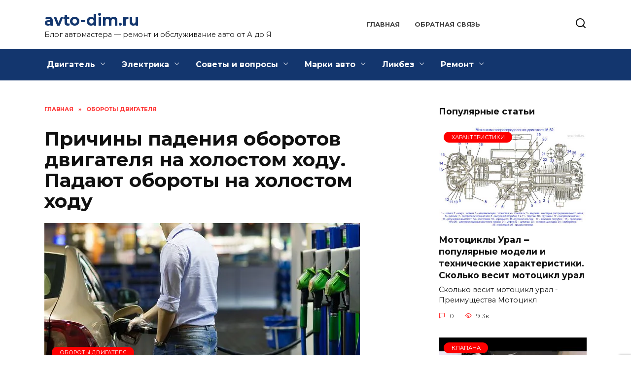

--- FILE ---
content_type: text/html; charset=UTF-8
request_url: https://avto-dim.ru/prichiny-padeniya-oborotov-dvigatelya-na-holostom-hodu-padajut-oboroty-na-holostom-hodu-1166/
body_size: 23978
content:
<!doctype html>
<html lang="ru-RU"
	prefix="og: https://ogp.me/ns#" >
<head>
	<meta charset="UTF-8">
	<meta name="viewport" content="width=device-width, initial-scale=1">

	<title>Причины падения оборотов двигателя на холостом ходу. Падают обороты на холостом ходу - avto-dim.ru</title>

		<!-- All in One SEO Pro 4.1.4.4 -->
		<meta name="description" content="Падают обороты на холостом ходу - Неисправность в газораспределительном механизме Советы и рекомендации Роль датчика массового расхода воздуха (ДМРВ) Регулировка ХХ на карбюраторе Система EGR" />
		<meta name="robots" content="max-image-preview:large" />
		<link rel="canonical" href="https://avto-dim.ru/prichiny-padeniya-oborotov-dvigatelya-na-holostom-hodu-padajut-oboroty-na-holostom-hodu-1166/" />
		<meta property="og:locale" content="ru_RU" />
		<meta property="og:site_name" content="avto-dim.ru - Блог автомастера - ремонт и обслуживание авто от А до Я" />
		<meta property="og:type" content="article" />
		<meta property="og:title" content="Причины падения оборотов двигателя на холостом ходу. Падают обороты на холостом ходу - avto-dim.ru" />
		<meta property="og:description" content="Падают обороты на холостом ходу - Неисправность в газораспределительном механизме Советы и рекомендации Роль датчика массового расхода воздуха (ДМРВ) Регулировка ХХ на карбюраторе Система EGR" />
		<meta property="og:url" content="https://avto-dim.ru/prichiny-padeniya-oborotov-dvigatelya-na-holostom-hodu-padajut-oboroty-na-holostom-hodu-1166/" />
		<meta property="article:published_time" content="2022-03-30T09:35:43+00:00" />
		<meta property="article:modified_time" content="2022-03-30T09:35:43+00:00" />
		<meta name="twitter:card" content="summary" />
		<meta name="twitter:domain" content="avto-dim.ru" />
		<meta name="twitter:title" content="Причины падения оборотов двигателя на холостом ходу. Падают обороты на холостом ходу - avto-dim.ru" />
		<meta name="twitter:description" content="Падают обороты на холостом ходу - Неисправность в газораспределительном механизме Советы и рекомендации Роль датчика массового расхода воздуха (ДМРВ) Регулировка ХХ на карбюраторе Система EGR" />
		<script type="application/ld+json" class="aioseo-schema">
			{"@context":"https:\/\/schema.org","@graph":[{"@type":"WebSite","@id":"https:\/\/avto-dim.ru\/#website","url":"https:\/\/avto-dim.ru\/","name":"avto-dim.ru","description":"\u0411\u043b\u043e\u0433 \u0430\u0432\u0442\u043e\u043c\u0430\u0441\u0442\u0435\u0440\u0430 - \u0440\u0435\u043c\u043e\u043d\u0442 \u0438 \u043e\u0431\u0441\u043b\u0443\u0436\u0438\u0432\u0430\u043d\u0438\u0435 \u0430\u0432\u0442\u043e \u043e\u0442 \u0410 \u0434\u043e \u042f","inLanguage":"ru-RU","publisher":{"@id":"https:\/\/avto-dim.ru\/#organization"}},{"@type":"Organization","@id":"https:\/\/avto-dim.ru\/#organization","name":"avto-dim.ru","url":"https:\/\/avto-dim.ru\/"},{"@type":"BreadcrumbList","@id":"https:\/\/avto-dim.ru\/prichiny-padeniya-oborotov-dvigatelya-na-holostom-hodu-padajut-oboroty-na-holostom-hodu-1166\/#breadcrumblist","itemListElement":[{"@type":"ListItem","@id":"https:\/\/avto-dim.ru\/#listItem","position":1,"item":{"@type":"WebPage","@id":"https:\/\/avto-dim.ru\/","name":"Home","description":"\u0411\u043b\u043e\u0433 \u0430\u0432\u0442\u043e\u043c\u0430\u0441\u0442\u0435\u0440\u0430 - \u0440\u0435\u043c\u043e\u043d\u0442 \u0438 \u043e\u0431\u0441\u043b\u0443\u0436\u0438\u0432\u0430\u043d\u0438\u0435 \u0430\u0432\u0442\u043e \u043e\u0442 \u0410 \u0434\u043e \u042f","url":"https:\/\/avto-dim.ru\/"}}]},{"@type":"Person","@id":"https:\/\/avto-dim.ru\/author\/hderjsry\/#author","url":"https:\/\/avto-dim.ru\/author\/hderjsry\/","name":"AvtoMaster","image":{"@type":"ImageObject","@id":"https:\/\/avto-dim.ru\/prichiny-padeniya-oborotov-dvigatelya-na-holostom-hodu-padajut-oboroty-na-holostom-hodu-1166\/#authorImage","url":"https:\/\/secure.gravatar.com\/avatar\/ecb33bcd777ec205078b28d7657649d66b7fcbab703c086be5fbd53781a92366?s=96&d=mm&r=g","width":96,"height":96,"caption":"AvtoMaster"}},{"@type":"WebPage","@id":"https:\/\/avto-dim.ru\/prichiny-padeniya-oborotov-dvigatelya-na-holostom-hodu-padajut-oboroty-na-holostom-hodu-1166\/#webpage","url":"https:\/\/avto-dim.ru\/prichiny-padeniya-oborotov-dvigatelya-na-holostom-hodu-padajut-oboroty-na-holostom-hodu-1166\/","name":"\u041f\u0440\u0438\u0447\u0438\u043d\u044b \u043f\u0430\u0434\u0435\u043d\u0438\u044f \u043e\u0431\u043e\u0440\u043e\u0442\u043e\u0432 \u0434\u0432\u0438\u0433\u0430\u0442\u0435\u043b\u044f \u043d\u0430 \u0445\u043e\u043b\u043e\u0441\u0442\u043e\u043c \u0445\u043e\u0434\u0443. \u041f\u0430\u0434\u0430\u044e\u0442 \u043e\u0431\u043e\u0440\u043e\u0442\u044b \u043d\u0430 \u0445\u043e\u043b\u043e\u0441\u0442\u043e\u043c \u0445\u043e\u0434\u0443 - avto-dim.ru","description":"\u041f\u0430\u0434\u0430\u044e\u0442 \u043e\u0431\u043e\u0440\u043e\u0442\u044b \u043d\u0430 \u0445\u043e\u043b\u043e\u0441\u0442\u043e\u043c \u0445\u043e\u0434\u0443 - \u041d\u0435\u0438\u0441\u043f\u0440\u0430\u0432\u043d\u043e\u0441\u0442\u044c \u0432 \u0433\u0430\u0437\u043e\u0440\u0430\u0441\u043f\u0440\u0435\u0434\u0435\u043b\u0438\u0442\u0435\u043b\u044c\u043d\u043e\u043c \u043c\u0435\u0445\u0430\u043d\u0438\u0437\u043c\u0435 \u0421\u043e\u0432\u0435\u0442\u044b \u0438 \u0440\u0435\u043a\u043e\u043c\u0435\u043d\u0434\u0430\u0446\u0438\u0438 \u0420\u043e\u043b\u044c \u0434\u0430\u0442\u0447\u0438\u043a\u0430 \u043c\u0430\u0441\u0441\u043e\u0432\u043e\u0433\u043e \u0440\u0430\u0441\u0445\u043e\u0434\u0430 \u0432\u043e\u0437\u0434\u0443\u0445\u0430 (\u0414\u041c\u0420\u0412) \u0420\u0435\u0433\u0443\u043b\u0438\u0440\u043e\u0432\u043a\u0430 \u0425\u0425 \u043d\u0430 \u043a\u0430\u0440\u0431\u044e\u0440\u0430\u0442\u043e\u0440\u0435 \u0421\u0438\u0441\u0442\u0435\u043c\u0430 EGR","inLanguage":"ru-RU","isPartOf":{"@id":"https:\/\/avto-dim.ru\/#website"},"breadcrumb":{"@id":"https:\/\/avto-dim.ru\/prichiny-padeniya-oborotov-dvigatelya-na-holostom-hodu-padajut-oboroty-na-holostom-hodu-1166\/#breadcrumblist"},"author":"https:\/\/avto-dim.ru\/author\/hderjsry\/#author","creator":"https:\/\/avto-dim.ru\/author\/hderjsry\/#author","image":{"@type":"ImageObject","@id":"https:\/\/avto-dim.ru\/#mainImage","url":"https:\/\/avto-dim.ru\/wp-content\/uploads\/2022\/03\/prichini-padeniya-oborotov-E902.webp","width":640,"height":302},"primaryImageOfPage":{"@id":"https:\/\/avto-dim.ru\/prichiny-padeniya-oborotov-dvigatelya-na-holostom-hodu-padajut-oboroty-na-holostom-hodu-1166\/#mainImage"},"datePublished":"2022-03-30T09:35:43+03:00","dateModified":"2022-03-30T09:35:43+03:00"},{"@type":"BlogPosting","@id":"https:\/\/avto-dim.ru\/prichiny-padeniya-oborotov-dvigatelya-na-holostom-hodu-padajut-oboroty-na-holostom-hodu-1166\/#blogposting","name":"\u041f\u0440\u0438\u0447\u0438\u043d\u044b \u043f\u0430\u0434\u0435\u043d\u0438\u044f \u043e\u0431\u043e\u0440\u043e\u0442\u043e\u0432 \u0434\u0432\u0438\u0433\u0430\u0442\u0435\u043b\u044f \u043d\u0430 \u0445\u043e\u043b\u043e\u0441\u0442\u043e\u043c \u0445\u043e\u0434\u0443. \u041f\u0430\u0434\u0430\u044e\u0442 \u043e\u0431\u043e\u0440\u043e\u0442\u044b \u043d\u0430 \u0445\u043e\u043b\u043e\u0441\u0442\u043e\u043c \u0445\u043e\u0434\u0443 - avto-dim.ru","description":"\u041f\u0430\u0434\u0430\u044e\u0442 \u043e\u0431\u043e\u0440\u043e\u0442\u044b \u043d\u0430 \u0445\u043e\u043b\u043e\u0441\u0442\u043e\u043c \u0445\u043e\u0434\u0443 - \u041d\u0435\u0438\u0441\u043f\u0440\u0430\u0432\u043d\u043e\u0441\u0442\u044c \u0432 \u0433\u0430\u0437\u043e\u0440\u0430\u0441\u043f\u0440\u0435\u0434\u0435\u043b\u0438\u0442\u0435\u043b\u044c\u043d\u043e\u043c \u043c\u0435\u0445\u0430\u043d\u0438\u0437\u043c\u0435 \u0421\u043e\u0432\u0435\u0442\u044b \u0438 \u0440\u0435\u043a\u043e\u043c\u0435\u043d\u0434\u0430\u0446\u0438\u0438 \u0420\u043e\u043b\u044c \u0434\u0430\u0442\u0447\u0438\u043a\u0430 \u043c\u0430\u0441\u0441\u043e\u0432\u043e\u0433\u043e \u0440\u0430\u0441\u0445\u043e\u0434\u0430 \u0432\u043e\u0437\u0434\u0443\u0445\u0430 (\u0414\u041c\u0420\u0412) \u0420\u0435\u0433\u0443\u043b\u0438\u0440\u043e\u0432\u043a\u0430 \u0425\u0425 \u043d\u0430 \u043a\u0430\u0440\u0431\u044e\u0440\u0430\u0442\u043e\u0440\u0435 \u0421\u0438\u0441\u0442\u0435\u043c\u0430 EGR","inLanguage":"ru-RU","headline":"\u041f\u0440\u0438\u0447\u0438\u043d\u044b \u043f\u0430\u0434\u0435\u043d\u0438\u044f \u043e\u0431\u043e\u0440\u043e\u0442\u043e\u0432 \u0434\u0432\u0438\u0433\u0430\u0442\u0435\u043b\u044f \u043d\u0430 \u0445\u043e\u043b\u043e\u0441\u0442\u043e\u043c \u0445\u043e\u0434\u0443. \u041f\u0430\u0434\u0430\u044e\u0442 \u043e\u0431\u043e\u0440\u043e\u0442\u044b \u043d\u0430 \u0445\u043e\u043b\u043e\u0441\u0442\u043e\u043c \u0445\u043e\u0434\u0443","author":{"@id":"https:\/\/avto-dim.ru\/author\/hderjsry\/#author"},"publisher":{"@id":"https:\/\/avto-dim.ru\/#organization"},"datePublished":"2022-03-30T09:35:43+03:00","dateModified":"2022-03-30T09:35:43+03:00","articleSection":"\u041e\u0431\u043e\u0440\u043e\u0442\u044b \u0434\u0432\u0438\u0433\u0430\u0442\u0435\u043b\u044f","mainEntityOfPage":{"@id":"https:\/\/avto-dim.ru\/prichiny-padeniya-oborotov-dvigatelya-na-holostom-hodu-padajut-oboroty-na-holostom-hodu-1166\/#webpage"},"isPartOf":{"@id":"https:\/\/avto-dim.ru\/prichiny-padeniya-oborotov-dvigatelya-na-holostom-hodu-padajut-oboroty-na-holostom-hodu-1166\/#webpage"},"image":{"@type":"ImageObject","@id":"https:\/\/avto-dim.ru\/#articleImage","url":"https:\/\/avto-dim.ru\/wp-content\/uploads\/2022\/03\/prichini-padeniya-oborotov-E902.webp","width":640,"height":302}}]}
		</script>
		<!-- All in One SEO Pro -->

<link rel='dns-prefetch' href='//fonts.googleapis.com' />
<link rel="alternate" title="oEmbed (JSON)" type="application/json+oembed" href="https://avto-dim.ru/wp-json/oembed/1.0/embed?url=https%3A%2F%2Favto-dim.ru%2Fprichiny-padeniya-oborotov-dvigatelya-na-holostom-hodu-padajut-oboroty-na-holostom-hodu-1166%2F" />
<link rel="alternate" title="oEmbed (XML)" type="text/xml+oembed" href="https://avto-dim.ru/wp-json/oembed/1.0/embed?url=https%3A%2F%2Favto-dim.ru%2Fprichiny-padeniya-oborotov-dvigatelya-na-holostom-hodu-padajut-oboroty-na-holostom-hodu-1166%2F&#038;format=xml" />
<style id='wp-img-auto-sizes-contain-inline-css' type='text/css'>
img:is([sizes=auto i],[sizes^="auto," i]){contain-intrinsic-size:3000px 1500px}
/*# sourceURL=wp-img-auto-sizes-contain-inline-css */
</style>
<style id='wp-emoji-styles-inline-css' type='text/css'>

	img.wp-smiley, img.emoji {
		display: inline !important;
		border: none !important;
		box-shadow: none !important;
		height: 1em !important;
		width: 1em !important;
		margin: 0 0.07em !important;
		vertical-align: -0.1em !important;
		background: none !important;
		padding: 0 !important;
	}
/*# sourceURL=wp-emoji-styles-inline-css */
</style>
<style id='wp-block-library-inline-css' type='text/css'>
:root{--wp-block-synced-color:#7a00df;--wp-block-synced-color--rgb:122,0,223;--wp-bound-block-color:var(--wp-block-synced-color);--wp-editor-canvas-background:#ddd;--wp-admin-theme-color:#007cba;--wp-admin-theme-color--rgb:0,124,186;--wp-admin-theme-color-darker-10:#006ba1;--wp-admin-theme-color-darker-10--rgb:0,107,160.5;--wp-admin-theme-color-darker-20:#005a87;--wp-admin-theme-color-darker-20--rgb:0,90,135;--wp-admin-border-width-focus:2px}@media (min-resolution:192dpi){:root{--wp-admin-border-width-focus:1.5px}}.wp-element-button{cursor:pointer}:root .has-very-light-gray-background-color{background-color:#eee}:root .has-very-dark-gray-background-color{background-color:#313131}:root .has-very-light-gray-color{color:#eee}:root .has-very-dark-gray-color{color:#313131}:root .has-vivid-green-cyan-to-vivid-cyan-blue-gradient-background{background:linear-gradient(135deg,#00d084,#0693e3)}:root .has-purple-crush-gradient-background{background:linear-gradient(135deg,#34e2e4,#4721fb 50%,#ab1dfe)}:root .has-hazy-dawn-gradient-background{background:linear-gradient(135deg,#faaca8,#dad0ec)}:root .has-subdued-olive-gradient-background{background:linear-gradient(135deg,#fafae1,#67a671)}:root .has-atomic-cream-gradient-background{background:linear-gradient(135deg,#fdd79a,#004a59)}:root .has-nightshade-gradient-background{background:linear-gradient(135deg,#330968,#31cdcf)}:root .has-midnight-gradient-background{background:linear-gradient(135deg,#020381,#2874fc)}:root{--wp--preset--font-size--normal:16px;--wp--preset--font-size--huge:42px}.has-regular-font-size{font-size:1em}.has-larger-font-size{font-size:2.625em}.has-normal-font-size{font-size:var(--wp--preset--font-size--normal)}.has-huge-font-size{font-size:var(--wp--preset--font-size--huge)}.has-text-align-center{text-align:center}.has-text-align-left{text-align:left}.has-text-align-right{text-align:right}.has-fit-text{white-space:nowrap!important}#end-resizable-editor-section{display:none}.aligncenter{clear:both}.items-justified-left{justify-content:flex-start}.items-justified-center{justify-content:center}.items-justified-right{justify-content:flex-end}.items-justified-space-between{justify-content:space-between}.screen-reader-text{border:0;clip-path:inset(50%);height:1px;margin:-1px;overflow:hidden;padding:0;position:absolute;width:1px;word-wrap:normal!important}.screen-reader-text:focus{background-color:#ddd;clip-path:none;color:#444;display:block;font-size:1em;height:auto;left:5px;line-height:normal;padding:15px 23px 14px;text-decoration:none;top:5px;width:auto;z-index:100000}html :where(.has-border-color){border-style:solid}html :where([style*=border-top-color]){border-top-style:solid}html :where([style*=border-right-color]){border-right-style:solid}html :where([style*=border-bottom-color]){border-bottom-style:solid}html :where([style*=border-left-color]){border-left-style:solid}html :where([style*=border-width]){border-style:solid}html :where([style*=border-top-width]){border-top-style:solid}html :where([style*=border-right-width]){border-right-style:solid}html :where([style*=border-bottom-width]){border-bottom-style:solid}html :where([style*=border-left-width]){border-left-style:solid}html :where(img[class*=wp-image-]){height:auto;max-width:100%}:where(figure){margin:0 0 1em}html :where(.is-position-sticky){--wp-admin--admin-bar--position-offset:var(--wp-admin--admin-bar--height,0px)}@media screen and (max-width:600px){html :where(.is-position-sticky){--wp-admin--admin-bar--position-offset:0px}}

/*# sourceURL=wp-block-library-inline-css */
</style><style id='global-styles-inline-css' type='text/css'>
:root{--wp--preset--aspect-ratio--square: 1;--wp--preset--aspect-ratio--4-3: 4/3;--wp--preset--aspect-ratio--3-4: 3/4;--wp--preset--aspect-ratio--3-2: 3/2;--wp--preset--aspect-ratio--2-3: 2/3;--wp--preset--aspect-ratio--16-9: 16/9;--wp--preset--aspect-ratio--9-16: 9/16;--wp--preset--color--black: #000000;--wp--preset--color--cyan-bluish-gray: #abb8c3;--wp--preset--color--white: #ffffff;--wp--preset--color--pale-pink: #f78da7;--wp--preset--color--vivid-red: #cf2e2e;--wp--preset--color--luminous-vivid-orange: #ff6900;--wp--preset--color--luminous-vivid-amber: #fcb900;--wp--preset--color--light-green-cyan: #7bdcb5;--wp--preset--color--vivid-green-cyan: #00d084;--wp--preset--color--pale-cyan-blue: #8ed1fc;--wp--preset--color--vivid-cyan-blue: #0693e3;--wp--preset--color--vivid-purple: #9b51e0;--wp--preset--gradient--vivid-cyan-blue-to-vivid-purple: linear-gradient(135deg,rgb(6,147,227) 0%,rgb(155,81,224) 100%);--wp--preset--gradient--light-green-cyan-to-vivid-green-cyan: linear-gradient(135deg,rgb(122,220,180) 0%,rgb(0,208,130) 100%);--wp--preset--gradient--luminous-vivid-amber-to-luminous-vivid-orange: linear-gradient(135deg,rgb(252,185,0) 0%,rgb(255,105,0) 100%);--wp--preset--gradient--luminous-vivid-orange-to-vivid-red: linear-gradient(135deg,rgb(255,105,0) 0%,rgb(207,46,46) 100%);--wp--preset--gradient--very-light-gray-to-cyan-bluish-gray: linear-gradient(135deg,rgb(238,238,238) 0%,rgb(169,184,195) 100%);--wp--preset--gradient--cool-to-warm-spectrum: linear-gradient(135deg,rgb(74,234,220) 0%,rgb(151,120,209) 20%,rgb(207,42,186) 40%,rgb(238,44,130) 60%,rgb(251,105,98) 80%,rgb(254,248,76) 100%);--wp--preset--gradient--blush-light-purple: linear-gradient(135deg,rgb(255,206,236) 0%,rgb(152,150,240) 100%);--wp--preset--gradient--blush-bordeaux: linear-gradient(135deg,rgb(254,205,165) 0%,rgb(254,45,45) 50%,rgb(107,0,62) 100%);--wp--preset--gradient--luminous-dusk: linear-gradient(135deg,rgb(255,203,112) 0%,rgb(199,81,192) 50%,rgb(65,88,208) 100%);--wp--preset--gradient--pale-ocean: linear-gradient(135deg,rgb(255,245,203) 0%,rgb(182,227,212) 50%,rgb(51,167,181) 100%);--wp--preset--gradient--electric-grass: linear-gradient(135deg,rgb(202,248,128) 0%,rgb(113,206,126) 100%);--wp--preset--gradient--midnight: linear-gradient(135deg,rgb(2,3,129) 0%,rgb(40,116,252) 100%);--wp--preset--font-size--small: 19.5px;--wp--preset--font-size--medium: 20px;--wp--preset--font-size--large: 36.5px;--wp--preset--font-size--x-large: 42px;--wp--preset--font-size--normal: 22px;--wp--preset--font-size--huge: 49.5px;--wp--preset--spacing--20: 0.44rem;--wp--preset--spacing--30: 0.67rem;--wp--preset--spacing--40: 1rem;--wp--preset--spacing--50: 1.5rem;--wp--preset--spacing--60: 2.25rem;--wp--preset--spacing--70: 3.38rem;--wp--preset--spacing--80: 5.06rem;--wp--preset--shadow--natural: 6px 6px 9px rgba(0, 0, 0, 0.2);--wp--preset--shadow--deep: 12px 12px 50px rgba(0, 0, 0, 0.4);--wp--preset--shadow--sharp: 6px 6px 0px rgba(0, 0, 0, 0.2);--wp--preset--shadow--outlined: 6px 6px 0px -3px rgb(255, 255, 255), 6px 6px rgb(0, 0, 0);--wp--preset--shadow--crisp: 6px 6px 0px rgb(0, 0, 0);}:where(.is-layout-flex){gap: 0.5em;}:where(.is-layout-grid){gap: 0.5em;}body .is-layout-flex{display: flex;}.is-layout-flex{flex-wrap: wrap;align-items: center;}.is-layout-flex > :is(*, div){margin: 0;}body .is-layout-grid{display: grid;}.is-layout-grid > :is(*, div){margin: 0;}:where(.wp-block-columns.is-layout-flex){gap: 2em;}:where(.wp-block-columns.is-layout-grid){gap: 2em;}:where(.wp-block-post-template.is-layout-flex){gap: 1.25em;}:where(.wp-block-post-template.is-layout-grid){gap: 1.25em;}.has-black-color{color: var(--wp--preset--color--black) !important;}.has-cyan-bluish-gray-color{color: var(--wp--preset--color--cyan-bluish-gray) !important;}.has-white-color{color: var(--wp--preset--color--white) !important;}.has-pale-pink-color{color: var(--wp--preset--color--pale-pink) !important;}.has-vivid-red-color{color: var(--wp--preset--color--vivid-red) !important;}.has-luminous-vivid-orange-color{color: var(--wp--preset--color--luminous-vivid-orange) !important;}.has-luminous-vivid-amber-color{color: var(--wp--preset--color--luminous-vivid-amber) !important;}.has-light-green-cyan-color{color: var(--wp--preset--color--light-green-cyan) !important;}.has-vivid-green-cyan-color{color: var(--wp--preset--color--vivid-green-cyan) !important;}.has-pale-cyan-blue-color{color: var(--wp--preset--color--pale-cyan-blue) !important;}.has-vivid-cyan-blue-color{color: var(--wp--preset--color--vivid-cyan-blue) !important;}.has-vivid-purple-color{color: var(--wp--preset--color--vivid-purple) !important;}.has-black-background-color{background-color: var(--wp--preset--color--black) !important;}.has-cyan-bluish-gray-background-color{background-color: var(--wp--preset--color--cyan-bluish-gray) !important;}.has-white-background-color{background-color: var(--wp--preset--color--white) !important;}.has-pale-pink-background-color{background-color: var(--wp--preset--color--pale-pink) !important;}.has-vivid-red-background-color{background-color: var(--wp--preset--color--vivid-red) !important;}.has-luminous-vivid-orange-background-color{background-color: var(--wp--preset--color--luminous-vivid-orange) !important;}.has-luminous-vivid-amber-background-color{background-color: var(--wp--preset--color--luminous-vivid-amber) !important;}.has-light-green-cyan-background-color{background-color: var(--wp--preset--color--light-green-cyan) !important;}.has-vivid-green-cyan-background-color{background-color: var(--wp--preset--color--vivid-green-cyan) !important;}.has-pale-cyan-blue-background-color{background-color: var(--wp--preset--color--pale-cyan-blue) !important;}.has-vivid-cyan-blue-background-color{background-color: var(--wp--preset--color--vivid-cyan-blue) !important;}.has-vivid-purple-background-color{background-color: var(--wp--preset--color--vivid-purple) !important;}.has-black-border-color{border-color: var(--wp--preset--color--black) !important;}.has-cyan-bluish-gray-border-color{border-color: var(--wp--preset--color--cyan-bluish-gray) !important;}.has-white-border-color{border-color: var(--wp--preset--color--white) !important;}.has-pale-pink-border-color{border-color: var(--wp--preset--color--pale-pink) !important;}.has-vivid-red-border-color{border-color: var(--wp--preset--color--vivid-red) !important;}.has-luminous-vivid-orange-border-color{border-color: var(--wp--preset--color--luminous-vivid-orange) !important;}.has-luminous-vivid-amber-border-color{border-color: var(--wp--preset--color--luminous-vivid-amber) !important;}.has-light-green-cyan-border-color{border-color: var(--wp--preset--color--light-green-cyan) !important;}.has-vivid-green-cyan-border-color{border-color: var(--wp--preset--color--vivid-green-cyan) !important;}.has-pale-cyan-blue-border-color{border-color: var(--wp--preset--color--pale-cyan-blue) !important;}.has-vivid-cyan-blue-border-color{border-color: var(--wp--preset--color--vivid-cyan-blue) !important;}.has-vivid-purple-border-color{border-color: var(--wp--preset--color--vivid-purple) !important;}.has-vivid-cyan-blue-to-vivid-purple-gradient-background{background: var(--wp--preset--gradient--vivid-cyan-blue-to-vivid-purple) !important;}.has-light-green-cyan-to-vivid-green-cyan-gradient-background{background: var(--wp--preset--gradient--light-green-cyan-to-vivid-green-cyan) !important;}.has-luminous-vivid-amber-to-luminous-vivid-orange-gradient-background{background: var(--wp--preset--gradient--luminous-vivid-amber-to-luminous-vivid-orange) !important;}.has-luminous-vivid-orange-to-vivid-red-gradient-background{background: var(--wp--preset--gradient--luminous-vivid-orange-to-vivid-red) !important;}.has-very-light-gray-to-cyan-bluish-gray-gradient-background{background: var(--wp--preset--gradient--very-light-gray-to-cyan-bluish-gray) !important;}.has-cool-to-warm-spectrum-gradient-background{background: var(--wp--preset--gradient--cool-to-warm-spectrum) !important;}.has-blush-light-purple-gradient-background{background: var(--wp--preset--gradient--blush-light-purple) !important;}.has-blush-bordeaux-gradient-background{background: var(--wp--preset--gradient--blush-bordeaux) !important;}.has-luminous-dusk-gradient-background{background: var(--wp--preset--gradient--luminous-dusk) !important;}.has-pale-ocean-gradient-background{background: var(--wp--preset--gradient--pale-ocean) !important;}.has-electric-grass-gradient-background{background: var(--wp--preset--gradient--electric-grass) !important;}.has-midnight-gradient-background{background: var(--wp--preset--gradient--midnight) !important;}.has-small-font-size{font-size: var(--wp--preset--font-size--small) !important;}.has-medium-font-size{font-size: var(--wp--preset--font-size--medium) !important;}.has-large-font-size{font-size: var(--wp--preset--font-size--large) !important;}.has-x-large-font-size{font-size: var(--wp--preset--font-size--x-large) !important;}
/*# sourceURL=global-styles-inline-css */
</style>

<style id='classic-theme-styles-inline-css' type='text/css'>
/*! This file is auto-generated */
.wp-block-button__link{color:#fff;background-color:#32373c;border-radius:9999px;box-shadow:none;text-decoration:none;padding:calc(.667em + 2px) calc(1.333em + 2px);font-size:1.125em}.wp-block-file__button{background:#32373c;color:#fff;text-decoration:none}
/*# sourceURL=/wp-includes/css/classic-themes.min.css */
</style>
<link rel='stylesheet' id='google-fonts-css' href='https://fonts.googleapis.com/css?family=Montserrat%3A400%2C400i%2C700&#038;subset=cyrillic&#038;display=swap&#038;ver=6.9'  media='all' />
<link rel='stylesheet' id='reboot-style-css' href='https://avto-dim.ru/wp-content/themes/reboot/assets/css/style.min.css?ver=1.4.4'  media='all' />
<link rel='stylesheet' id='reboot-style-child-css' href='https://avto-dim.ru/wp-content/themes/reboot_child/style.css?ver=6.9'  media='all' />
<link rel='stylesheet' id='custom-popupads-css-css' href='https://avto-dim.ru/wp-content/themes/reboot_child/assets/custom_popupads.css?ver=1.2'  media='all' />
<script type="text/javascript" src="https://avto-dim.ru/wp-includes/js/jquery/jquery.min.js?ver=3.7.1" id="jquery-core-js"></script>
<script type="text/javascript" src="https://avto-dim.ru/wp-includes/js/jquery/jquery-migrate.min.js?ver=3.4.1" id="jquery-migrate-js"></script>
<script type="text/javascript" src="https://avto-dim.ru/wp-content/themes/reboot_child/assets/custom_popupads.js?ver=1.2" id="custom-popupads-js-js"></script>
<link rel="https://api.w.org/" href="https://avto-dim.ru/wp-json/" /><link rel="alternate" title="JSON" type="application/json" href="https://avto-dim.ru/wp-json/wp/v2/posts/1166" /><link rel="EditURI" type="application/rsd+xml" title="RSD" href="https://avto-dim.ru/xmlrpc.php?rsd" />
<meta name="generator" content="WordPress 6.9" />
<link rel='shortlink' href='https://avto-dim.ru/?p=1166' />
<link rel="preload" href="https://avto-dim.ru/wp-content/themes/reboot/assets/fonts/wpshop-core.ttf" as="font" crossorigin><link rel="preload" href="https://avto-dim.ru/wp-content/uploads/2022/03/prichini-padeniya-oborotov-E902.webp" as="image" crossorigin>
    <style>::selection, .card-slider__category, .card-slider-container .swiper-pagination-bullet-active, .post-card--grid .post-card__thumbnail:before, .post-card:not(.post-card--small) .post-card__thumbnail a:before, .post-card:not(.post-card--small) .post-card__category,  .post-box--high .post-box__category span, .post-box--wide .post-box__category span, .page-separator, .pagination .nav-links .page-numbers:not(.dots):not(.current):before, .btn, .btn-primary:hover, .btn-primary:not(:disabled):not(.disabled).active, .btn-primary:not(:disabled):not(.disabled):active, .show>.btn-primary.dropdown-toggle, .comment-respond .form-submit input, .page-links__item{background-color:#fe0000}.entry-image--big .entry-image__body .post-card__category a, .home-text ul:not([class])>li:before, .page-content ul:not([class])>li:before, .taxonomy-description ul:not([class])>li:before, .widget-area .widget_categories ul.menu li a:before, .widget-area .widget_categories ul.menu li span:before, .widget-area .widget_categories>ul li a:before, .widget-area .widget_categories>ul li span:before, .widget-area .widget_nav_menu ul.menu li a:before, .widget-area .widget_nav_menu ul.menu li span:before, .widget-area .widget_nav_menu>ul li a:before, .widget-area .widget_nav_menu>ul li span:before, .page-links .page-numbers:not(.dots):not(.current):before, .page-links .post-page-numbers:not(.dots):not(.current):before, .pagination .nav-links .page-numbers:not(.dots):not(.current):before, .pagination .nav-links .post-page-numbers:not(.dots):not(.current):before, .entry-image--full .entry-image__body .post-card__category a, .entry-image--fullscreen .entry-image__body .post-card__category a, .entry-image--wide .entry-image__body .post-card__category a{background-color:#fe0000}.comment-respond input:focus, select:focus, textarea:focus, .post-card--grid.post-card--thumbnail-no, .post-card--standard:after, .post-card--related.post-card--thumbnail-no:hover, .spoiler-box, .btn-primary, .btn-primary:hover, .btn-primary:not(:disabled):not(.disabled).active, .btn-primary:not(:disabled):not(.disabled):active, .show>.btn-primary.dropdown-toggle, .inp:focus, .entry-tag:focus, .entry-tag:hover, .search-screen .search-form .search-field:focus, .entry-content ul:not([class])>li:before, .text-content ul:not([class])>li:before, .page-content ul:not([class])>li:before, .taxonomy-description ul:not([class])>li:before, .entry-content blockquote,
        .input:focus, input[type=color]:focus, input[type=date]:focus, input[type=datetime-local]:focus, input[type=datetime]:focus, input[type=email]:focus, input[type=month]:focus, input[type=number]:focus, input[type=password]:focus, input[type=range]:focus, input[type=search]:focus, input[type=tel]:focus, input[type=text]:focus, input[type=time]:focus, input[type=url]:focus, input[type=week]:focus, select:focus, textarea:focus{border-color:#fe0000 !important}.post-card--small .post-card__category, .post-card__author:before, .post-card__comments:before, .post-card__date:before, .post-card__like:before, .post-card__views:before, .entry-author:before, .entry-date:before, .entry-time:before, .entry-views:before, .entry-content ol:not([class])>li:before, .text-content ol:not([class])>li:before, .entry-content blockquote:before, .spoiler-box__title:after, .search-icon:hover:before, .search-form .search-submit:hover:before, .star-rating-item.hover,
        .comment-list .bypostauthor>.comment-body .comment-author:after,
        .breadcrumb a, .breadcrumb span,
        .search-screen .search-form .search-submit:before, 
        .star-rating--score-1:not(.hover) .star-rating-item:nth-child(1),
        .star-rating--score-2:not(.hover) .star-rating-item:nth-child(1), .star-rating--score-2:not(.hover) .star-rating-item:nth-child(2),
        .star-rating--score-3:not(.hover) .star-rating-item:nth-child(1), .star-rating--score-3:not(.hover) .star-rating-item:nth-child(2), .star-rating--score-3:not(.hover) .star-rating-item:nth-child(3),
        .star-rating--score-4:not(.hover) .star-rating-item:nth-child(1), .star-rating--score-4:not(.hover) .star-rating-item:nth-child(2), .star-rating--score-4:not(.hover) .star-rating-item:nth-child(3), .star-rating--score-4:not(.hover) .star-rating-item:nth-child(4),
        .star-rating--score-5:not(.hover) .star-rating-item:nth-child(1), .star-rating--score-5:not(.hover) .star-rating-item:nth-child(2), .star-rating--score-5:not(.hover) .star-rating-item:nth-child(3), .star-rating--score-5:not(.hover) .star-rating-item:nth-child(4), .star-rating--score-5:not(.hover) .star-rating-item:nth-child(5){color:#fe0000}a:hover, a:focus, a:active, .spanlink:hover, .entry-content a:not(.wp-block-button__link):hover, .entry-content a:not(.wp-block-button__link):focus, .entry-content a:not(.wp-block-button__link):active, .top-menu ul li>span:hover, .main-navigation ul li a:hover, .main-navigation ul li span:hover, .footer-navigation ul li a:hover, .footer-navigation ul li span:hover, .comment-reply-link:hover, .pseudo-link:hover, .child-categories ul li a:hover{color:#fe0000}.top-menu>ul>li>a:before, .top-menu>ul>li>span:before{background:#fe0000}.child-categories ul li a:hover, .post-box--no-thumb a:hover{border-color:#fe0000}.post-box--card:hover{box-shadow: inset 0 0 0 1px #fe0000}.post-box--card:hover{-webkit-box-shadow: inset 0 0 0 1px #fe0000}.site-title, .site-title a{color:#13366e}.main-navigation, .footer-navigation, .footer-navigation .removed-link, .main-navigation .removed-link, .main-navigation ul li>a, .footer-navigation ul li>a{color:#ffffff}.main-navigation, .main-navigation ul li .sub-menu li, .main-navigation ul li.menu-item-has-children:before, .footer-navigation, .footer-navigation ul li .sub-menu li, .footer-navigation ul li.menu-item-has-children:before{background-color:#13366e}.site-footer{background-color:#13366e}</style>
    <meta name="yandex-verification" content="7aff3d4c51b6922e" />
<!-- Global site tag (gtag.js) - Google Analytics -->
<script async src="https://www.googletagmanager.com/gtag/js?id=G-21S262HCSH"></script>
<script>
  window.dataLayer = window.dataLayer || [];
  function gtag(){dataLayer.push(arguments);}
  gtag('js', new Date());

  gtag('config', 'G-21S262HCSH');
</script></head>

<body class="wp-singular post-template-default single single-post postid-1166 single-format-standard wp-embed-responsive wp-theme-reboot wp-child-theme-reboot_child sidebar-right">



<div id="page" class="site">
    <a class="skip-link screen-reader-text" href="#content">Перейти к содержанию</a>

    <div class="search-screen-overlay js-search-screen-overlay"></div>
    <div class="search-screen js-search-screen">
        
<form role="search" method="get" class="search-form" action="https://avto-dim.ru/">
    <label>
        <span class="screen-reader-text">Search for:</span>
        <input type="search" class="search-field" placeholder="Поиск…" value="" name="s">
    </label>
    <button type="submit" class="search-submit"></button>
</form>    </div>

    

<header id="masthead" class="site-header full" itemscope itemtype="http://schema.org/WPHeader">
    <div class="site-header-inner fixed">

        <div class="humburger js-humburger"><span></span><span></span><span></span></div>

        
<div class="site-branding">

    <div class="site-branding__body"><div class="site-title"><a href="https://avto-dim.ru/">avto-dim.ru</a></div><p class="site-description">Блог автомастера &#8212; ремонт и обслуживание авто от А до Я</p></div></div><!-- .site-branding --><div class="top-menu"><ul id="top-menu" class="menu"><li id="menu-item-15" class="menu-item menu-item-type-custom menu-item-object-custom menu-item-home menu-item-15"><a href="https://avto-dim.ru/">Главная</a></li>
<li id="menu-item-16" class="menu-item menu-item-type-post_type menu-item-object-page menu-item-16"><a href="https://avto-dim.ru/obratnaya-svyaz/">Обратная связь</a></li>
</ul></div>                <div class="header-search">
                    <span class="search-icon js-search-icon"></span>
                </div>
            
    </div>
</header><!-- #masthead -->


    
    
    <nav id="site-navigation" class="main-navigation full" itemscope itemtype="http://schema.org/SiteNavigationElement">
        <div class="main-navigation-inner fixed">
            <div class="menu-katalog-container"><ul id="header_menu" class="menu"><li id="menu-item-354" class="menu-item menu-item-type-taxonomy menu-item-object-category menu-item-has-children menu-item-354"><a href="https://avto-dim.ru/dvigatel/">Двигатель</a>
<ul class="sub-menu">
	<li id="menu-item-358" class="menu-item menu-item-type-taxonomy menu-item-object-category menu-item-358"><a href="https://avto-dim.ru/sistemy-dvigatelya/">Системы двигателя</a></li>
	<li id="menu-item-381" class="menu-item menu-item-type-taxonomy menu-item-object-category menu-item-381"><a href="https://avto-dim.ru/sistema-ohlazhdeniya/">Система охлаждения</a></li>
	<li id="menu-item-378" class="menu-item menu-item-type-taxonomy menu-item-object-category menu-item-378"><a href="https://avto-dim.ru/gbc/">ГБЦ</a></li>
	<li id="menu-item-353" class="menu-item menu-item-type-taxonomy menu-item-object-category menu-item-353"><a href="https://avto-dim.ru/blok/">Блок</a></li>
	<li id="menu-item-355" class="menu-item menu-item-type-taxonomy menu-item-object-category menu-item-355"><a href="https://avto-dim.ru/kolenval/">Коленвал</a></li>
	<li id="menu-item-365" class="menu-item menu-item-type-taxonomy menu-item-object-category menu-item-365"><a href="https://avto-dim.ru/klapana/">Клапана</a></li>
	<li id="menu-item-359" class="menu-item menu-item-type-taxonomy menu-item-object-category menu-item-359"><a href="https://avto-dim.ru/forsunki/">Форсунки</a></li>
	<li id="menu-item-360" class="menu-item menu-item-type-taxonomy menu-item-object-category menu-item-360"><a href="https://avto-dim.ru/cilindry-dvigatelya/">Цилиндры двигателя</a></li>
	<li id="menu-item-379" class="menu-item menu-item-type-taxonomy menu-item-object-category menu-item-379"><a href="https://avto-dim.ru/grm/">ГРМ</a></li>
	<li id="menu-item-356" class="menu-item menu-item-type-taxonomy menu-item-object-category menu-item-356"><a href="https://avto-dim.ru/moshhnost-dvigatelya/">Мощность двигателя</a></li>
	<li id="menu-item-357" class="menu-item menu-item-type-taxonomy menu-item-object-category current-post-ancestor current-menu-parent current-post-parent menu-item-357"><a href="https://avto-dim.ru/oboroty-dvigatelya/">Обороты двигателя</a></li>
</ul>
</li>
<li id="menu-item-361" class="menu-item menu-item-type-custom menu-item-object-custom menu-item-has-children menu-item-361"><a href="#">Электрика</a>
<ul class="sub-menu">
	<li id="menu-item-362" class="menu-item menu-item-type-taxonomy menu-item-object-category menu-item-362"><a href="https://avto-dim.ru/generator/">Генератор</a></li>
	<li id="menu-item-363" class="menu-item menu-item-type-taxonomy menu-item-object-category menu-item-363"><a href="https://avto-dim.ru/datchiki/">Датчики</a></li>
	<li id="menu-item-364" class="menu-item menu-item-type-taxonomy menu-item-object-category menu-item-364"><a href="https://avto-dim.ru/zazhiganie/">Зажигание</a></li>
	<li id="menu-item-366" class="menu-item menu-item-type-taxonomy menu-item-object-category menu-item-366"><a href="https://avto-dim.ru/signalizaciya/">Сигнализация</a></li>
	<li id="menu-item-367" class="menu-item menu-item-type-taxonomy menu-item-object-category menu-item-367"><a href="https://avto-dim.ru/starter/">Стартер</a></li>
	<li id="menu-item-380" class="menu-item menu-item-type-taxonomy menu-item-object-category menu-item-380"><a href="https://avto-dim.ru/ventilyator-ohlazhdeniya/">Вентилятор охлаждения</a></li>
</ul>
</li>
<li id="menu-item-368" class="menu-item menu-item-type-taxonomy menu-item-object-category menu-item-has-children menu-item-368"><a href="https://avto-dim.ru/sovety-i-voprosy/">Советы и вопросы</a>
<ul class="sub-menu">
	<li id="menu-item-402" class="menu-item menu-item-type-taxonomy menu-item-object-category menu-item-402"><a href="https://avto-dim.ru/chto-luchshe/">Что лучше</a></li>
</ul>
</li>
<li id="menu-item-369" class="menu-item menu-item-type-custom menu-item-object-custom menu-item-has-children menu-item-369"><a href="#">Марки авто</a>
<ul class="sub-menu">
	<li id="menu-item-370" class="menu-item menu-item-type-taxonomy menu-item-object-category menu-item-370"><a href="https://avto-dim.ru/vaz-2114/">Ваз 2114</a></li>
	<li id="menu-item-371" class="menu-item menu-item-type-taxonomy menu-item-object-category menu-item-371"><a href="https://avto-dim.ru/izh/">Иж</a></li>
	<li id="menu-item-372" class="menu-item menu-item-type-taxonomy menu-item-object-category menu-item-372"><a href="https://avto-dim.ru/kamaz/">Камаз</a></li>
	<li id="menu-item-373" class="menu-item menu-item-type-taxonomy menu-item-object-category menu-item-373"><a href="https://avto-dim.ru/nissan/">Ниссан</a></li>
	<li id="menu-item-374" class="menu-item menu-item-type-taxonomy menu-item-object-category menu-item-374"><a href="https://avto-dim.ru/priora/">Приора</a></li>
	<li id="menu-item-375" class="menu-item menu-item-type-taxonomy menu-item-object-category menu-item-375"><a href="https://avto-dim.ru/reno/">Рено</a></li>
	<li id="menu-item-376" class="menu-item menu-item-type-taxonomy menu-item-object-category menu-item-376"><a href="https://avto-dim.ru/ford/">Форд</a></li>
	<li id="menu-item-377" class="menu-item menu-item-type-taxonomy menu-item-object-category menu-item-377"><a href="https://avto-dim.ru/shevrole/">Шевроле</a></li>
</ul>
</li>
<li id="menu-item-382" class="menu-item menu-item-type-taxonomy menu-item-object-category menu-item-has-children menu-item-382"><a href="https://avto-dim.ru/likbez/">Ликбез</a>
<ul class="sub-menu">
	<li id="menu-item-387" class="menu-item menu-item-type-taxonomy menu-item-object-category menu-item-387"><a href="https://avto-dim.ru/kak-podkljuchit/">Как подключить</a></li>
	<li id="menu-item-388" class="menu-item menu-item-type-taxonomy menu-item-object-category menu-item-388"><a href="https://avto-dim.ru/kak-proverit/">Как проверить</a></li>
	<li id="menu-item-394" class="menu-item menu-item-type-taxonomy menu-item-object-category menu-item-394"><a href="https://avto-dim.ru/ne-zavoditsya/">Не заводится</a></li>
	<li id="menu-item-401" class="menu-item menu-item-type-taxonomy menu-item-object-category menu-item-401"><a href="https://avto-dim.ru/harakteristiki/">Характеристики</a></li>
	<li id="menu-item-386" class="menu-item menu-item-type-taxonomy menu-item-object-category menu-item-386"><a href="https://avto-dim.ru/instrukcii/">Инструкции</a></li>
	<li id="menu-item-398" class="menu-item menu-item-type-taxonomy menu-item-object-category menu-item-398"><a href="https://avto-dim.ru/shemy/">Схемы</a></li>
	<li id="menu-item-391" class="menu-item menu-item-type-taxonomy menu-item-object-category menu-item-391"><a href="https://avto-dim.ru/mashiny/">Машины</a></li>
	<li id="menu-item-392" class="menu-item menu-item-type-taxonomy menu-item-object-category menu-item-392"><a href="https://avto-dim.ru/motory/">Моторы</a></li>
	<li id="menu-item-397" class="menu-item menu-item-type-taxonomy menu-item-object-category menu-item-397"><a href="https://avto-dim.ru/skorost/">Скорость</a></li>
	<li id="menu-item-395" class="menu-item menu-item-type-taxonomy menu-item-object-category menu-item-395"><a href="https://avto-dim.ru/princip-raboty/">Принцип работы</a></li>
</ul>
</li>
<li id="menu-item-349" class="menu-item menu-item-type-taxonomy menu-item-object-category menu-item-has-children menu-item-349"><a href="https://avto-dim.ru/remont/">Ремонт</a>
<ul class="sub-menu">
	<li id="menu-item-396" class="menu-item menu-item-type-taxonomy menu-item-object-category menu-item-396"><a href="https://avto-dim.ru/regulirovka/">Регулировка</a></li>
	<li id="menu-item-400" class="menu-item menu-item-type-taxonomy menu-item-object-category menu-item-400"><a href="https://avto-dim.ru/filtry/">Фильтры</a></li>
	<li id="menu-item-399" class="menu-item menu-item-type-taxonomy menu-item-object-category menu-item-399"><a href="https://avto-dim.ru/toplivo/">Топливо</a></li>
	<li id="menu-item-389" class="menu-item menu-item-type-taxonomy menu-item-object-category menu-item-389"><a href="https://avto-dim.ru/kompressor/">Компрессор</a></li>
	<li id="menu-item-383" class="menu-item menu-item-type-taxonomy menu-item-object-category menu-item-383"><a href="https://avto-dim.ru/antifriz/">Антифриз</a></li>
	<li id="menu-item-384" class="menu-item menu-item-type-taxonomy menu-item-object-category menu-item-384"><a href="https://avto-dim.ru/gaz/">Газ</a></li>
	<li id="menu-item-385" class="menu-item menu-item-type-taxonomy menu-item-object-category menu-item-385"><a href="https://avto-dim.ru/dizel/">Дизель</a></li>
	<li id="menu-item-390" class="menu-item menu-item-type-taxonomy menu-item-object-category menu-item-390"><a href="https://avto-dim.ru/maslo/">Масло</a></li>
	<li id="menu-item-393" class="menu-item menu-item-type-taxonomy menu-item-object-category menu-item-393"><a href="https://avto-dim.ru/nasos/">Насос</a></li>
	<li id="menu-item-403" class="menu-item menu-item-type-taxonomy menu-item-object-category menu-item-403"><a href="https://avto-dim.ru/elektrodvigatel/">Электродвигатель</a></li>
</ul>
</li>
</ul></div>        </div>
    </nav><!-- #site-navigation -->

    

    <div class="mobile-menu-placeholder js-mobile-menu-placeholder"></div>
    
	
    <div id="content" class="site-content fixed">

        
        <div class="site-content-inner">
    
        
        <div id="primary" class="content-area" itemscope itemtype="http://schema.org/Article">
            <main id="main" class="site-main article-card">

                
<article id="post-1166" class="article-post post-1166 post type-post status-publish format-standard has-post-thumbnail  category-oboroty-dvigatelya">

    
        <div class="breadcrumb" itemscope itemtype="http://schema.org/BreadcrumbList"><span class="breadcrumb-item" itemprop="itemListElement" itemscope itemtype="http://schema.org/ListItem"><a href="https://avto-dim.ru/" itemprop="item"><span itemprop="name">Главная</span></a><meta itemprop="position" content="0"></span> <span class="breadcrumb-separator">»</span> <span class="breadcrumb-item" itemprop="itemListElement" itemscope itemtype="http://schema.org/ListItem"><a href="https://avto-dim.ru/oboroty-dvigatelya/" itemprop="item"><span itemprop="name">Обороты двигателя</span></a><meta itemprop="position" content="1"></span></div>
                                <h1 class="entry-title" itemprop="headline">Причины падения оборотов двигателя на холостом ходу. Падают обороты на холостом ходу</h1>
                    
        
                    <div class="entry-image post-card post-card__thumbnail">
                <img width="640" height="302" src="https://avto-dim.ru/wp-content/uploads/2022/03/prichini-padeniya-oborotov-E902.webp" class="attachment-reboot_standard size-reboot_standard wp-post-image" alt="" itemprop="image" decoding="async" fetchpriority="high" />                                    <span class="post-card__category"><a href="https://avto-dim.ru/oboroty-dvigatelya/" itemprop="articleSection">Обороты двигателя</a></span>
                            </div>

        
    
            <div class="entry-meta">
            <span class="entry-author" itemprop="author"><span class="entry-label">Автор</span> AvtoMaster</span>            <span class="entry-time"><span class="entry-label">На чтение</span> 10 мин</span>            <span class="entry-views"><span class="entry-label">Просмотров</span> <span class="js-views-count" data-post_id="1166">331</span></span>            <span class="entry-date"><span class="entry-label">Опубликовано</span> <time itemprop="datePublished" datetime="2022-03-30">30.03.2022</time></span>
                    </div>
    
    <div class="entry-excerpt">Падают обороты на холостом ходу - Неисправность в газораспределительном механизме Советы и рекомендации Роль датчика массового расхода воздуха (ДМРВ) Регулировка ХХ на карбюраторе Система EGR</div>
    <div class="entry-content" itemprop="articleBody">
        <blockquote><p>Со временем работа газораспределительного механизма может нарушиться. Вам придется заново выставлять газораспределительный механизм по меткам. Дело может дойти и до чистки клапанов и впускного коллектора от нагара. Если двигатель давно не ремонтировался, нагара в коллекторе может образоваться довольно много.</p></blockquote>
<div class="table-of-contents"><!--noindex--><div class="table-of-contents__header"><span class="table-of-contents__hide js-table-of-contents-hide">Содержание</span></div><ol class="table-of-contents__list js-table-of-contents-list" style="display:none;">
<li class="level-1"><a href="#pochemu-padayut-oboroty-dvigatelya-na-holostom">Почему падают обороты двигателя на холостом ходу</a></li><li class="level-1"><a href="#regulirovka-inzhektornogo-dvigatelya-i-holostoy">Регулировка инжекторного двигателя и холостой ход</a></li><li class="level-1"><a href="#po-kakim-prichinam-padayut-oboroty">По каким причинам падают обороты</a></li><li class="level-2"><a href="#opredelenie-prichiny-neispravnosti">Определение причины неисправности</a></li><li class="level-1"><a href="#podhody-k-resheniyu-problemy">Подходы к решению проблемы</a></li><li class="level-2"><a href="#otregulirovat-uroven-topliva-i-holostogo">Отрегулировать уровень топлива и холостого хода</a></li><li class="level-2"><a href="#zamenit-svechi">Заменить свечи</a></li><li class="level-2"><a href="#zamenit-toplivo">Заменить топливо</a></li><li class="level-2"><a href="#proverit-vozdushnyy-i-toplivnyy-filtry">Проверить воздушный и топливный фильтры</a></li><li class="level-2"><a href="#promyt-datchik-holostogo-hoda">Промыть датчик холостого хода</a></li><li class="level-1"><a href="#pochemu-datchiki-vyhodyat-iz-stroya">Почему датчики выходят из строя?</a></li><li class="level-3"><a href="#chitayte-takzhe">Читайте также:</a></li><li class="level-1"><a href="#esli-dvigatel-glohnet-zatem-normalno-zapuskaetsya">Если двигатель глохнет, затем нормально запускается</a></li><li class="level-1"><a href="#vinovat-li-karbyurator">Виноват ли карбюратор</a></li></ol><!--/noindex--></div><h2 id="pochemu-padayut-oboroty-dvigatelya-na-holostom">Почему падают обороты двигателя на холостом ходу</h2>
<p>Для решения этой проблемы необходимо разобраться в том, как работает холостой ход на инжекторном двигателе.</p>
<p>Всей работой современного силового агрегата управляет электронный блок (ЭБУ), который использует показания различных датчиков, установленных на картере мотора. За холостой ход отвечает несколько таких деталей, а именно:</p>
<blockquote>
<p>Каждый из них имеет определённую функциональность и способен повлиять на частоту оборотов мотора без нагрузки. ЭБУ получает данные от этих узлов и, обрабатывая их, выбирает оптимальный режим работы автомобильного двигателя.</p>
</blockquote>
<p>Иногда причиной неисправности, при которой падают обороты на холостом ходу, может быть выход из строя любого датчика. При такой поломке лучше всего обратиться на станцию технического обслуживания автомобилей, которая обладает специализированным диагностическим оборудованием и способна быстро выявить дефектную деталь. Если такой возможности нет, придётся провести самостоятельные поиски. И начать их следует с клапана, регулирующего холостой ход.</p>
<h2 id="regulirovka-inzhektornogo-dvigatelya-i-holostoy">Регулировка инжекторного двигателя и холостой ход</h2>
<p>На моторах с инжекторной системой подачи топлива, как правило, неисправности проявляются не сразу и имеют свойство постепенно прогрессировать. Обычно водитель замечает, что машина начинает с задержками реагировать на педаль газа, обороты скачут на холостом ходу, увеличивается расход бензина, двигатель теряет мощность, силовой агрегат может не ровно работать на разных режимах и т.д.</p>
<p>К таким симптомам могут приводить различные неисправности, так что необходимо проводить компьютерную диагностику двигателя, проверять датчики ЭСУД, исключить подсос воздуха и общие проблемы смесеобразования (бедная и богатая смесь), загрязнение форсунок и другие причины. В том случае, когда других отклонений не выявлено, необходима регулировка инжектора. Начнем с регулировки холостого хода на инжекторном двигателе.</p>
<p>Для регулировки холостого хода на инжекторе следует:</p>
<ul>
<li>отключить клеммы АКБ и произвести демонтаж регулятора холостого хода;</li>
<li>затем производится очистка установочного отверстия РХХ при помощи сжатого воздуха;</li>
<li>теперь можно разобрать регулятор ХХ, после чего проводится проверка его направляющей втулки. Если втулка изношена, элемент нужно менять;</li>
<li>также нужно проверить иглу. Не допускается наличие выработки, повреждений или других дефектов. При обнаружении отклонений иглу РХХ следует заменить;</li>
<li>далее при помощи тестера проверяются обмотки регулятора, при необходимости очищаются контакты;</li>
<li>по окончании процесса диагностики и очистки устройство ставится обратно, после чего оценивается работа двигателя на холостом ходу и других режимах.</li>
</ul>
<p>Добавим, что ряд проблем с холостым ходом может возникнуть и после чистки дроссельной заслонки, которую на многих автомобилях нужно не только правильно чистить, но еще и обучать. Если вы не знаете, как почистить и отрегулировать дроссельную заслонку, рекомендуем прочитать об этом в нашей отдельной статье.</p>
<p>Также отметим, что на регулировки инжектора и работу системы питания можно влиять программно, то есть подключая диагностическое оборудование со специальными предустановленными программами к ЭСУД через OBD разъем. После подключения можно оценить многие параметры работы систем двигателя в режиме реального времени, считать, расшифровать и сбросить возможные ошибки.</p>
<p>На инжекторе возможны и более глубокие доработки, которые предполагают внесение ряда изменений в прошивку ЭБУ. Данная процедура хорошо известна под названием чип-тюнинг двигателя. Такая настройка позволяет изменить заводскую прошивку, адаптировать блок управления под конкретного водителя и его нужды (выставить обороты ХХ, изменить топливные карты и повлиять на смесеобразование, зажигание и т.д.).</p>
<blockquote><p>Часто встречаются и обратные ситуации, когда при езде стрелка температуры двигателя падает. Почему? Дело, опять-таки, в качестве работы упомянутого клапана. Если термостат не может закрыться до конца, позволяя жидкости беспрерывно описывать большой круг, мотор не разогреется до своей рабочей температуры.</p></blockquote>
<h2 id="po-kakim-prichinam-padayut-oboroty">По каким причинам падают обороты</h2>
<p>Много автолюбителей вовсе не смотрят за состоянием своих автомобилей, а уж тем более за двигателя. <strong>Зачастую, последствия могут выразиться в неисправности, которые перерастут в капитальный ремонт, который потянет не маленькую сумму денежных средств</strong>. Именно, по этим причинам, если возникают неисправности с движком, необходимо вернуть ему нормальную функциональность.</p>
<p>Итак, рассмотрим, основные причины, которые приводят к тому, что на холостых оборотах падают обороты:</p>
<p>Распространённая причина низких оборотов холостого хода на карбюраторах типа «Озон». Зачастую подкрутки винтов регулировки топлива бывает достаточно, что восстановить нормальные обороты.</p>
<p>Помимо падения оборотов двигателя на холостом ходу это приводит к падению мощности. Мотор может глохнуть или запускаться после долгих мучений. Долгая работа на обеднённом топливе может привести к отказу мотора.</p>
<p><span itemprop="image" itemscope itemtype="https://schema.org/ImageObject"><img itemprop="url image" decoding="async" src="/wp-content/uploads/01/1/prichini-padeniya-oborotov-E902.webp" alt="Заправка топливом" width="640" height="302" /><meta itemprop="width" content="640"><meta itemprop="height" content="302"></span></p>
<p>«Подсос» лишнего воздуха может нарушать работу двигателя. Другой вариант — загрязнён воздушный фильтр и воздуха попадает недостаточное количество.</p>
<p>Двигатели, рассчитанные на потребление качественного топлива, могут барахлить или отказывать, если их «покормить» топливом более низкого качества, например, 92-й вместо 95-го. Более того, на двигатель может обрушиться масса новых проблем, которые придётся решать, поэтому лучше использовать хороший бензин.</p>
<p>Бывает и так, что бортовой компьютер начинает показывать неточные данные. Если по ощущениям с двигателем всё отлично, но электроника настойчиво говорит о наличии проблемы, можно попробовать подключать исправный БК и проверить на нём.</p>
<p><span itemprop="image" itemscope itemtype="https://schema.org/ImageObject"><img itemprop="url image" decoding="async" src="/wp-content/uploads/01/1/prichini-padeniya-oborotov-9805.webp" alt="Замена свечей зажигания" width="640" height="360" /><meta itemprop="width" content="640"><meta itemprop="height" content="360"></span></p>
<h3 id="opredelenie-prichiny-neispravnosti">Определение причины неисправности</h3>
<p>Помочь в определении причины, почему упали холостые обороты, помогут следующие шаги.</p>
<ol>
<li>Если нет дополнительных признаков падения оборотов (например, вибрации) — можно проверить двигатель на другом бортовом компьютере.</li>
<li>Проверить датчики.</li>
<li>Осмотреть свечи зажигания.</li>
<li>Убедиться, что уровень топлива и холостого хода отрегулирован верно</li>
<li>Убедиться, что в карбюратор не «подсасывает» лишний воздух.</li>
<li>Осмотреть воздушный фильтр на наличие загрязнений.</li>
</ol>
<h2 id="podhody-k-resheniyu-problemy">Подходы к решению проблемы</h2>
<p>Когда все причины определены, можно перейти к устранению неисправностей. Конечно, существует разное количество способов решить проблему, но не стоит забывать о том, что необходима определенная последовательность действий. Стоит рассмотреть вопрос более детально.</p>
<p><span itemprop="image" itemscope itemtype="https://schema.org/ImageObject"><img itemprop="url image" loading="lazy" decoding="async" src="/wp-content/uploads/01/1/prichini-padeniya-oborotov-4143FE5.webp" alt="Машина глохнет" width="640" height="428" /><meta itemprop="width" content="640"><meta itemprop="height" content="428"></span></p>
<h3 id="otregulirovat-uroven-topliva-i-holostogo">Отрегулировать уровень топлива и холостого хода</h3>
<p>Регулировка холостого хода на карбюраторах типа «Озон». Понадобится тахометр и шлицевая отвёртка. <strong>Проводить работы нужно на прогретом двигателе.</strong> Поворачивая винт «количества» по направлению хода часовых стрелок, можно добиться увеличения оборотов.</p>
<p>Если же с помощью одного винта «количества» решить эту проблему не удаётся, нужно подключить винт «качества», на котором, если им ещё не пользовались, может стоять заводская заглушка. Её можно вытащить, ввинтив в пластмассу подходящий саморез и вытащив его.</p>
<blockquote>
<p>Регулировка обыкновенно проводится в 2-3 (несколько) заходов.</p>
</blockquote>
<h3 id="zamenit-svechi">Заменить свечи</h3>
<p>Даже если свечи недавно были заменены, они могут быть некачественными или бракованными. Оригинальные запчасти всегда лучше более дешёвых аналогов. Падающий ХХ нередко намекает на эту неисправность.</p>
<h3 id="zamenit-toplivo">Заменить топливо</h3>
<p>С помощью датчиков необходимо проверить давление в системе подачи топливо и наличие загрязнителей. После чего нужно поменять топливо на более чистое и качественное. В крайнем случае, следует задуматься о том, чтобы заправляться на АЗС другой компании.</p>
<p><span itemprop="image" itemscope itemtype="https://schema.org/ImageObject"><img itemprop="url image" loading="lazy" decoding="async" src="/wp-content/uploads/01/1/prichini-padeniya-oborotov-E67E66.webp" alt="Заправка топливом" width="640" height="384" /><meta itemprop="width" content="640"><meta itemprop="height" content="384"></span></p>
<h3 id="proverit-vozdushnyy-i-toplivnyy-filtry">Проверить воздушный и топливный фильтры</h3>
<p>Воздушный фильтр может быть загрязнён. По мере загрязнения фильтра количество воздуха, которое поступает в двигатель, уменьшается. Понижается мощность двигателя и значительно увеличивается потребление топлива.</p>
<p>Воздушный фильтр нужно прочистить или, что приоритетнее, заменить. Лучше всего проводить эту процедуру заблаговременно, чтобы в будущем избежать других проблем.</p>
<h3 id="promyt-datchik-holostogo-hoda">Промыть датчик холостого хода</h3>
<p>Если в датчик попадает масло и другие загрязнители, он выходит из строя. <strong>Датчик чистится средством для промывания карбюраторов и аэрозольной жидкостью. Приборчик необходимо вытащить и промыть. Аэрозольной жидкостью аккуратно очищается игла.</strong>Будьте внимательны, чтобы жидкость не попала во внутренности (то есть под пружину), во избежание выхода его из строя.</p>
<blockquote><p>Также скачки оборотов можно наблюдать в том случае, если увеличить нагрузку на двигатель (нажать на педаль тормоза, покрутить рулем на машине с гидроусилителем, включить кондиционер или климат-контроль и т.д.). Еще обороты могут плавать в движении на переходных режимах.</p></blockquote>
<h2 id="pochemu-datchiki-vyhodyat-iz-stroya">Почему датчики выходят из строя?</h2>
<p>Существует 2 основные причины выхода датчика из строя. Во-первых – это низкое качество топлива: всевозможные добавки, которые содержит отечественный бензин, его низкое октановое число не только засоряют датчики, но и становятся причиной нарушения работы электроники. Во-вторых, датчик может выйти из строя из-за превышения его ресурса работы, что является вполне естественной причиной. Установка низкокачественного, или бракованного датчика – это само собой разумеющееся.</p>
<p>Если в случае с карбюраторным двигателем все просто, можно обойтись без стендов и проделать весь ремонт в домашних условиях, то с инжекторами ситуация обстоит куда сложнее. Во-первых, сами датчики, которые являются лишь небольшим звеном в цепочки ДВС, стоит солидные деньги, за которые, к примеру, можно провести капитальный ремонт карбюратора. Во-вторых, заменить датчик в гаражных условиях невозможно, так как после крапотрилвой работы его замен и подключения, вероятно, что необходимо будет заново «прошить» инжектор, чтобы добиться полного «выздоровления» автомобиля. Разумеется, что подобная работа проводится с помощью компьютерно-диагностических программ.</p>
<p>К счастью, датчики имеют довольно солидный срок службы и способны не доставлять проблем владельцу автомобилю порядка 150-200 тыс. км. Однако если вы являетесь обладателем далеко не нового автомобиля, с достаточно внушительной цифрой на одометре, будьте готовы к тому, что очень скоро могут возникнуть неполадки.</p>
<h4 id="chitayte-takzhe">Читайте также:</h4>
<p><small>Если в вашей жизни наступил день &#171;Х&#187;, когда автомобиль перестал мурчать, как котенок, а заревел, словно голодный медведь, не спешите подыскивать варианты старому, прогоревшему глушителю, ведь вполне возможно, что поправить положение можно с помощью ремонта, который, к тому же, можно сделать еще и своими .</small> </p>
<p><small>Считается, что произвести регулировку фар автомобиля можно только на специализированном сервисе, где имеются необходимое оборудование, стенды и т.д. Конечно, это предпочтительно, но никто не исключал возможности регулировки фар своими руками, ведь большинство из нас именно так и .</small> </p>
<p><small>Одной из часто возникающих проблем с дизельным двигателем, является сбой в работе топливных форсунок. Конструктивные особенности дизельного мотора, низкокачественное топливо – все это со временем приводит к проблемам, связанным с форсунками. Мотор начинает работать нестабильно, повышается расход топлива, двигатель запускается неохотно, а из выхлопной трубы вырываются клубки черного дыма. Все .</small> </p>
<blockquote><p>Причиной поломки этой детали чаще всего являются чрезмерно забитый воздушный фильтр и неисправность картерной вентиляции силового агрегата.</p></blockquote>
<h2 id="esli-dvigatel-glohnet-zatem-normalno-zapuskaetsya">Если двигатель глохнет, затем нормально запускается</h2>
<p>Причиной этому может быть некачественная прошивка электронного блока мотора. Так бывает, когда автомобиль подвергается самостоятельному тюнингу. В результате этого автомобиль на больших оборотах выдает хорошую динамику, а на холостых оборотах глохнет. Это решается путем перепрошивки электронного блока на заводскую версию прошивки.</p>
<p>Но обычно такие проблемы возникают из-за нестабильности функционирования некоторых датчиков. Например, датчик дроссельной заслонки, воздушный датчик. Регулятор холостого хода также может стать причиной остановки двигателя на холостых оборотах. Все эти детали необходимо периодически проверять на диагностическом оборудовании. Лучше иметь с собой резервный набор вышеупомянутых датчиков. Стоимость их невысока.</p>
<h2 id="vinovat-li-karbyurator">Виноват ли карбюратор</h2>
<p><img decoding="async" src="/wp-content/uploads/01/1/prichini-padeniya-oborotov-AC86F5.webp" alt="Виноват ли карбюратор в том что двигатель глохнет на холостых оборотах" /></p>
<p>Если двигатель карбюраторный, то 90% подобных неисправностей возникает из-за карбюратора. Наиболее простой причиной является его засорение. Поэтому чистка и промывка карбюратора является периодическим обслуживанием.</p>
<p>Любая микроскопическая соринка, которая каким-то образом прошла через фильтры, может серьезно усложнить работу двигателя и создать немало проблем, как у начинающих водителей, так и у профессионалов.</p>
<p>Целесообразно промывать карбюратор специальными средствами, в виде растворителей, которые продаются в автотоварах и хозяйственных магазинах.</p>    </div><!-- .entry-content -->

</article>






    <div class="rating-box">
        <div class="rating-box__header">Оцените статью</div>
		<div class="wp-star-rating js-star-rating star-rating--score-0" data-post-id="1166" data-rating-count="0" data-rating-sum="0" data-rating-value="0"><span class="star-rating-item js-star-rating-item" data-score="1"><svg aria-hidden="true" role="img" xmlns="http://www.w3.org/2000/svg" viewBox="0 0 576 512" class="i-ico"><path fill="currentColor" d="M259.3 17.8L194 150.2 47.9 171.5c-26.2 3.8-36.7 36.1-17.7 54.6l105.7 103-25 145.5c-4.5 26.3 23.2 46 46.4 33.7L288 439.6l130.7 68.7c23.2 12.2 50.9-7.4 46.4-33.7l-25-145.5 105.7-103c19-18.5 8.5-50.8-17.7-54.6L382 150.2 316.7 17.8c-11.7-23.6-45.6-23.9-57.4 0z" class="ico-star"></path></svg></span><span class="star-rating-item js-star-rating-item" data-score="2"><svg aria-hidden="true" role="img" xmlns="http://www.w3.org/2000/svg" viewBox="0 0 576 512" class="i-ico"><path fill="currentColor" d="M259.3 17.8L194 150.2 47.9 171.5c-26.2 3.8-36.7 36.1-17.7 54.6l105.7 103-25 145.5c-4.5 26.3 23.2 46 46.4 33.7L288 439.6l130.7 68.7c23.2 12.2 50.9-7.4 46.4-33.7l-25-145.5 105.7-103c19-18.5 8.5-50.8-17.7-54.6L382 150.2 316.7 17.8c-11.7-23.6-45.6-23.9-57.4 0z" class="ico-star"></path></svg></span><span class="star-rating-item js-star-rating-item" data-score="3"><svg aria-hidden="true" role="img" xmlns="http://www.w3.org/2000/svg" viewBox="0 0 576 512" class="i-ico"><path fill="currentColor" d="M259.3 17.8L194 150.2 47.9 171.5c-26.2 3.8-36.7 36.1-17.7 54.6l105.7 103-25 145.5c-4.5 26.3 23.2 46 46.4 33.7L288 439.6l130.7 68.7c23.2 12.2 50.9-7.4 46.4-33.7l-25-145.5 105.7-103c19-18.5 8.5-50.8-17.7-54.6L382 150.2 316.7 17.8c-11.7-23.6-45.6-23.9-57.4 0z" class="ico-star"></path></svg></span><span class="star-rating-item js-star-rating-item" data-score="4"><svg aria-hidden="true" role="img" xmlns="http://www.w3.org/2000/svg" viewBox="0 0 576 512" class="i-ico"><path fill="currentColor" d="M259.3 17.8L194 150.2 47.9 171.5c-26.2 3.8-36.7 36.1-17.7 54.6l105.7 103-25 145.5c-4.5 26.3 23.2 46 46.4 33.7L288 439.6l130.7 68.7c23.2 12.2 50.9-7.4 46.4-33.7l-25-145.5 105.7-103c19-18.5 8.5-50.8-17.7-54.6L382 150.2 316.7 17.8c-11.7-23.6-45.6-23.9-57.4 0z" class="ico-star"></path></svg></span><span class="star-rating-item js-star-rating-item" data-score="5"><svg aria-hidden="true" role="img" xmlns="http://www.w3.org/2000/svg" viewBox="0 0 576 512" class="i-ico"><path fill="currentColor" d="M259.3 17.8L194 150.2 47.9 171.5c-26.2 3.8-36.7 36.1-17.7 54.6l105.7 103-25 145.5c-4.5 26.3 23.2 46 46.4 33.7L288 439.6l130.7 68.7c23.2 12.2 50.9-7.4 46.4-33.7l-25-145.5 105.7-103c19-18.5 8.5-50.8-17.7-54.6L382 150.2 316.7 17.8c-11.7-23.6-45.6-23.9-57.4 0z" class="ico-star"></path></svg></span></div>    </div>


    <div class="entry-social">
		
        		<div class="social-buttons"><span class="social-button social-button--vkontakte" data-social="vkontakte" data-image="https://avto-dim.ru/wp-content/uploads/2022/03/prichini-padeniya-oborotov-E902-150x150.webp"></span><span class="social-button social-button--telegram" data-social="telegram"></span><span class="social-button social-button--odnoklassniki" data-social="odnoklassniki"></span><span class="social-button social-button--twitter" data-social="twitter"></span><span class="social-button social-button--moimir" data-social="moimir" data-image="https://avto-dim.ru/wp-content/uploads/2022/03/prichini-padeniya-oborotov-E902-150x150.webp"></span><span class="social-button social-button--pinterest" data-social="pinterest" data-url="https://avto-dim.ru/prichiny-padeniya-oborotov-dvigatelya-na-holostom-hodu-padajut-oboroty-na-holostom-hodu-1166/" data-title="Причины падения оборотов двигателя на холостом ходу. Падают обороты на холостом ходу" data-description="Падают обороты на холостом ходу - Неисправность в газораспределительном механизме Советы и рекомендации Роль датчика массового расхода воздуха (ДМРВ) Регулировка ХХ на карбюраторе Система EGR" data-image="https://avto-dim.ru/wp-content/uploads/2022/03/prichini-padeniya-oborotov-E902-150x150.webp"></span></div>            </div>





<meta itemscope itemprop="mainEntityOfPage" itemType="https://schema.org/WebPage" itemid="https://avto-dim.ru/prichiny-padeniya-oborotov-dvigatelya-na-holostom-hodu-padajut-oboroty-na-holostom-hodu-1166/" content="Причины падения оборотов двигателя на холостом ходу. Падают обороты на холостом ходу">
    <meta itemprop="dateModified" content="2022-03-30">
<div itemprop="publisher" itemscope itemtype="https://schema.org/Organization" style="display: none;"><meta itemprop="name" content="avto-dim.ru"><meta itemprop="telephone" content="avto-dim.ru"><meta itemprop="address" content="https://avto-dim.ru"></div>
            </main><!-- #main -->
        </div><!-- #primary -->

        
<aside id="secondary" class="widget-area" itemscope itemtype="http://schema.org/WPSideBar">
    <div class="sticky-sidebar js-sticky-sidebar">

        
        <div id="wpshop_widget_articles-3" class="widget widget_wpshop_widget_articles"><div class="widget-header">Популярные статьи</div><div class="widget-articles">
<article class="post-card post-card--vertical">
      <div class="post-card__thumbnail">
            <a href="https://avto-dim.ru/motocikly-ural-populyarnye-modeli-i-tehnicheskie-harakteristiki-skolko-vesit-motocikl-ural-273/">
                <img width="500" height="336" src="https://avto-dim.ru/wp-content/uploads/2022/02/mototsikli-ural-populyarnie-9ADE4.jpg" class="attachment-reboot_small size-reboot_small wp-post-image" alt="" decoding="async" loading="lazy" />
                <span class="post-card__category">Характеристики</span>            </a>
        </div>
    
    <div class="post-card__body">
        <div class="post-card__title"><a href="https://avto-dim.ru/motocikly-ural-populyarnye-modeli-i-tehnicheskie-harakteristiki-skolko-vesit-motocikl-ural-273/">Мотоциклы Урал ‒ популярные модели и технические характеристики. Сколько весит мотоцикл урал</a></div>

                    <div class="post-card__description">
                Сколько весит мотоцикл урал - Преимущества Мотоцикл            </div>
        
                    <div class="post-card__meta">
                <span class="post-card__comments">0</span>
                <span class="post-card__views">9.3к.</span>            </div>
            </div>
</article>
<article class="post-card post-card--vertical">
      <div class="post-card__thumbnail">
            <a href="https://avto-dim.ru/klapana-na-motocikl-ural-regulirovka-klapanov-na-urale-4264/">
                <img width="480" height="360" src="https://avto-dim.ru/wp-content/uploads/2022/05/0-8.jpg" class="attachment-reboot_small size-reboot_small wp-post-image" alt="" decoding="async" loading="lazy" />
                <span class="post-card__category">Клапана</span>            </a>
        </div>
    
    <div class="post-card__body">
        <div class="post-card__title"><a href="https://avto-dim.ru/klapana-na-motocikl-ural-regulirovka-klapanov-na-urale-4264/">Клапана на мотоцикл Урал. Регулировка клапанов на урале</a></div>

                    <div class="post-card__description">
                Регулировка клапанов на урале - Подготовительные работы            </div>
        
                    <div class="post-card__meta">
                <span class="post-card__comments">0</span>
                <span class="post-card__views">8.9к.</span>            </div>
            </div>
</article>
<article class="post-card post-card--vertical">
      <div class="post-card__thumbnail">
            <a href="https://avto-dim.ru/regulirovka-ugla-operezheniya-zazhiganiya-lada-kalina-lada-kalina-vaz-1118-117-1119-kak-vystavit-zazhiganie-na-kaline-8-klapanov-13083/">
                <img width="640" height="480" src="https://avto-dim.ru/wp-content/uploads/2023/01/regulirovka-ugla-operezheniya-46E3.webp" class="attachment-reboot_small size-reboot_small wp-post-image" alt="" decoding="async" loading="lazy" />
                <span class="post-card__category">Клапана</span>            </a>
        </div>
    
    <div class="post-card__body">
        <div class="post-card__title"><a href="https://avto-dim.ru/regulirovka-ugla-operezheniya-zazhiganiya-lada-kalina-lada-kalina-vaz-1118-117-1119-kak-vystavit-zazhiganie-na-kaline-8-klapanov-13083/">Регулировка угла опережения зажигания Лада Калина / Lada Kalina (ВАЗ 1118, 117, 1119). Как выставить зажигание на калине 8 клапанов.</a></div>

                    <div class="post-card__description">
                Как выставить зажигание на калине 8 клапанов - Последствия            </div>
        
                    <div class="post-card__meta">
                <span class="post-card__comments">0</span>
                <span class="post-card__views">8.5к.</span>            </div>
            </div>
</article></div></div><div id="wpshop_widget_articles-4" class="widget widget_wpshop_widget_articles"><div class="widget-header">Новые статьи</div><div class="widget-articles">
<article class="post-card post-card--vertical">
      <div class="post-card__thumbnail">
            <a href="https://avto-dim.ru/hummer-h3-2005-2010-avangard-kakoj-hammer-luchshe-h2-ili-h3-11592/">
                <img width="600" height="371" src="https://avto-dim.ru/wp-content/uploads/2023/03/hummer-2005-2010-avangard-D5EB.webp" class="attachment-reboot_small size-reboot_small wp-post-image" alt="" decoding="async" loading="lazy" />
                <span class="post-card__category">Что лучше</span>            </a>
        </div>
    
    <div class="post-card__body">
        <div class="post-card__title"><a href="https://avto-dim.ru/hummer-h3-2005-2010-avangard-kakoj-hammer-luchshe-h2-ili-h3-11592/">Hummer H3 (2005-2010) &#8212; авангард. Какой хаммер лучше h2 или h3.</a></div>

                    <div class="post-card__description">
                Какой хаммер лучше h2 или h3 - Технические характеристики            </div>
        
                    <div class="post-card__meta">
                <span class="post-card__comments">0</span>
                <span class="post-card__views">2к.</span>            </div>
            </div>
</article>
<article class="post-card post-card--vertical">
      <div class="post-card__thumbnail">
            <a href="https://avto-dim.ru/test-drajv-lexus-gx-kapitan-na-mostike-lexus-gx-460-harakteristiki-13273/">
                <img width="700" height="525" src="https://avto-dim.ru/wp-content/uploads/2023/03/test-drayv-lexus-DFDB.webp" class="attachment-reboot_small size-reboot_small wp-post-image" alt="" decoding="async" loading="lazy" />
                <span class="post-card__category">Характеристики</span>            </a>
        </div>
    
    <div class="post-card__body">
        <div class="post-card__title"><a href="https://avto-dim.ru/test-drajv-lexus-gx-kapitan-na-mostike-lexus-gx-460-harakteristiki-13273/">Тест драйв Lexus GX – Капитан на мостике. Lexus gx 460 характеристики.</a></div>

                    <div class="post-card__description">
                Lexus gx 460 характеристики - О Lexus GX Пространство            </div>
        
                    <div class="post-card__meta">
                <span class="post-card__comments">0</span>
                <span class="post-card__views">2.7к.</span>            </div>
            </div>
</article>
<article class="post-card post-card--vertical">
      <div class="post-card__thumbnail">
            <a href="https://avto-dim.ru/uln2003-drajver-nagruzok-na-7-kanalov-uln2803-na-8-kanalov-uln2003-datasheet-na-russkom-11620/">
                <img width="671" height="462" src="https://avto-dim.ru/wp-content/uploads/2023/03/uln2003-drayver-nagruzok-374E.webp" class="attachment-reboot_small size-reboot_small wp-post-image" alt="" decoding="async" loading="lazy" />
                <span class="post-card__category">Советы и вопросы</span>            </a>
        </div>
    
    <div class="post-card__body">
        <div class="post-card__title"><a href="https://avto-dim.ru/uln2003-drajver-nagruzok-na-7-kanalov-uln2803-na-8-kanalov-uln2003-datasheet-na-russkom-11620/">ULN2003 драйвер нагрузок на 7 каналов, ULN2803 — на 8 каналов. Uln2003 datasheet на русском.</a></div>

                    <div class="post-card__description">
                Uln2003 datasheet на русском - Генератор на микросхеме            </div>
        
                    <div class="post-card__meta">
                <span class="post-card__comments">0</span>
                <span class="post-card__views">2.3к.</span>            </div>
            </div>
</article>
<article class="post-card post-card--vertical">
      <div class="post-card__thumbnail">
            <a href="https://avto-dim.ru/zavarennyj-differencial-na-bezdorozhe-pljusy-i-minusy-chto-takoe-zavarka-na-mashine-11995/">
                <img width="660" height="371" src="https://avto-dim.ru/wp-content/uploads/2023/03/zavarenniy-differentsial-bezdorozhe-04F0.webp" class="attachment-reboot_small size-reboot_small wp-post-image" alt="" decoding="async" loading="lazy" />
                <span class="post-card__category">Машины</span>            </a>
        </div>
    
    <div class="post-card__body">
        <div class="post-card__title"><a href="https://avto-dim.ru/zavarennyj-differencial-na-bezdorozhe-pljusy-i-minusy-chto-takoe-zavarka-na-mashine-11995/">Заваренный дифференциал на бездорожье: плюсы и минусы. Что такое заварка на машине.</a></div>

                    <div class="post-card__description">
                Что такое заварка на машине - Как правильно восстанавливать кузов?            </div>
        
                    <div class="post-card__meta">
                <span class="post-card__comments">0</span>
                <span class="post-card__views">2к.</span>            </div>
            </div>
</article>
<article class="post-card post-card--vertical">
      <div class="post-card__thumbnail">
            <a href="https://avto-dim.ru/dvigateli-evro-5-i-evro-6-v-chem-raznica-ekologicheskij-klass-evro-5-11864/">
                <img width="530" height="294" src="https://avto-dim.ru/wp-content/uploads/2023/03/dvigateli-evro-5-evro-6-3D7B.webp" class="attachment-reboot_small size-reboot_small wp-post-image" alt="" decoding="async" loading="lazy" />
                <span class="post-card__category">Советы и вопросы</span>            </a>
        </div>
    
    <div class="post-card__body">
        <div class="post-card__title"><a href="https://avto-dim.ru/dvigateli-evro-5-i-evro-6-v-chem-raznica-ekologicheskij-klass-evro-5-11864/">Двигатели Евро-5 и Евро-6: В чем разница. Экологический класс евро 5.</a></div>

                    <div class="post-card__description">
                Экологический класс евро 5 - Почему стандарт Евро-5            </div>
        
                    <div class="post-card__meta">
                <span class="post-card__comments">0</span>
                <span class="post-card__views">2.8к.</span>            </div>
            </div>
</article></div></div>
        
    </div>
</aside><!-- #secondary -->

    
                    <div id="related-posts" class="related-posts fixed"><div class="related-posts__header">Вам также может понравиться</div><div class="post-cards post-cards--vertical">
<div class="post-card post-card--related">
    <div class="post-card__thumbnail"><a href="https://avto-dim.ru/pochemu-na-nive-shevrole-voznikajut-povyshennye-oboroty-holostogo-hoda-na-progretom-dvigatele-niva-shevrole-plavajut-oboroty-holostogo-hoda-12880/"><img width="670" height="440" src="https://avto-dim.ru/wp-content/uploads/2023/02/pochemu-nive-shevrole-8CF0D7.webp" class="attachment-reboot_small size-reboot_small wp-post-image" alt="" decoding="async" loading="lazy" /></a></div><div class="post-card__title"><a href="https://avto-dim.ru/pochemu-na-nive-shevrole-voznikajut-povyshennye-oboroty-holostogo-hoda-na-progretom-dvigatele-niva-shevrole-plavajut-oboroty-holostogo-hoda-12880/">Почему на Ниве Шевроле возникают повышенные обороты холостого хода на прогретом двигателе. Нива шевроле плавают обороты холостого хода.</a></div><div class="post-card__description">Нива шевроле плавают обороты холостого хода - Движок</div><div class="post-card__meta"><span class="post-card__comments">0</span><span class="post-card__views">383</span></div>
</div>

<div class="post-card post-card--related">
    <div class="post-card__thumbnail"><a href="https://avto-dim.ru/plavajut-oboroty-na-holostom-hodu-shevrole-lachetti-shevrole-lachetti-plavajut-oboroty-12806/"><img width="300" height="225" src="https://avto-dim.ru/wp-content/uploads/2023/02/plavayut-oboroti-xolostom-124A8F.webp" class="attachment-reboot_small size-reboot_small wp-post-image" alt="" decoding="async" loading="lazy" /></a></div><div class="post-card__title"><a href="https://avto-dim.ru/plavajut-oboroty-na-holostom-hodu-shevrole-lachetti-shevrole-lachetti-plavajut-oboroty-12806/">Плавают обороты на холостом ходу Шевроле Лачетти. Шевроле лачетти плавают обороты.</a></div><div class="post-card__description">Шевроле лачетти плавают обороты - Скачут обороты двигателя</div><div class="post-card__meta"><span class="post-card__comments">0</span><span class="post-card__views">383</span></div>
</div>

<div class="post-card post-card--related">
    <div class="post-card__thumbnail"><a href="https://avto-dim.ru/pochemu-kamaz-ne-razvivaet-oboroty-i-chto-delat-kamaz-ne-razvivaet-oboroty-12887/"><img width="700" height="393" src="https://avto-dim.ru/wp-content/uploads/2023/02/pochemu-kamaz-razvivaet-34B4608.webp" class="attachment-reboot_small size-reboot_small wp-post-image" alt="" decoding="async" loading="lazy" /></a></div><div class="post-card__title"><a href="https://avto-dim.ru/pochemu-kamaz-ne-razvivaet-oboroty-i-chto-delat-kamaz-ne-razvivaet-oboroty-12887/">Почему КАМАЗ не развивает обороты и что делать. Камаз не развивает обороты.</a></div><div class="post-card__description">Камаз не развивает обороты - Признаки неисправности</div><div class="post-card__meta"><span class="post-card__comments">0</span><span class="post-card__views">435</span></div>
</div>

<div class="post-card post-card--related">
    <div class="post-card__thumbnail"><a href="https://avto-dim.ru/tablica-skorosti-sverleniya-razlichnyh-materialov-oboroty-i-skorost-tablica-13257/"><img width="700" height="471" src="https://avto-dim.ru/wp-content/uploads/2023/02/tablitsa-skorosti-sverleniya-8562D.webp" class="attachment-reboot_small size-reboot_small wp-post-image" alt="" decoding="async" loading="lazy" /></a></div><div class="post-card__title"><a href="https://avto-dim.ru/tablica-skorosti-sverleniya-razlichnyh-materialov-oboroty-i-skorost-tablica-13257/">Таблица скорости сверления различных материалов. Обороты и скорость таблица.</a></div><div class="post-card__description">Обороты и скорость таблица - Чем меньше скорость, тем</div><div class="post-card__meta"><span class="post-card__comments">0</span><span class="post-card__views">409</span></div>
</div>

<div class="post-card post-card--related">
    <div class="post-card__thumbnail"><a href="https://avto-dim.ru/pri-nazhatii-scepleniya-dvigatel-glohnet-vozmozhnye-prichiny-pri-vyzhime-scepleniya-padajut-oboroty-12975/"><img width="690" height="415" src="https://avto-dim.ru/wp-content/uploads/2023/01/pri-nazhatii-stsepleniya-BB17818.webp" class="attachment-reboot_small size-reboot_small wp-post-image" alt="" decoding="async" loading="lazy" /></a></div><div class="post-card__title"><a href="https://avto-dim.ru/pri-nazhatii-scepleniya-dvigatel-glohnet-vozmozhnye-prichiny-pri-vyzhime-scepleniya-padajut-oboroty-12975/">При нажатии сцепления двигатель глохнет: возможные причины. При выжиме сцепления падают обороты.</a></div><div class="post-card__description">При выжиме сцепления падают обороты - #10 #19 #13 Видео</div><div class="post-card__meta"><span class="post-card__comments">0</span><span class="post-card__views">376</span></div>
</div>

<div class="post-card post-card--related">
    <div class="post-card__thumbnail"><a href="https://avto-dim.ru/pochemu-plavajut-oboroty-na-holostom-hodu-na-vaz-2110-inzhektor-8-klapanov-plavajut-oboroty-na-holostom-hodu-vaz-2110-12920/"><img width="634" height="301" src="https://avto-dim.ru/wp-content/uploads/2023/01/pochemu-plavayut-oboroti-8DB7D0D.webp" class="attachment-reboot_small size-reboot_small wp-post-image" alt="" decoding="async" loading="lazy" /></a></div><div class="post-card__title"><a href="https://avto-dim.ru/pochemu-plavajut-oboroty-na-holostom-hodu-na-vaz-2110-inzhektor-8-klapanov-plavajut-oboroty-na-holostom-hodu-vaz-2110-12920/">Почему плавают обороты на холостом ходу на ВАЗ-2110 инжектор 8 клапанов. Плавают обороты на холостом ходу ваз 2110.</a></div><div class="post-card__description">Плавают обороты на холостом ходу ваз 2110 - Проверяем</div><div class="post-card__meta"><span class="post-card__comments">0</span><span class="post-card__views">421</span></div>
</div>

<div class="post-card post-card--related">
    <div class="post-card__thumbnail"><a href="https://avto-dim.ru/neustojchivye-oboroty-holostogo-hoda-2106-plavajut-oboroty-vaz-2106-12694/"><img width="670" height="497" src="https://avto-dim.ru/wp-content/uploads/2023/01/neustoychivie-oboroti-xolostogo-1102382.webp" class="attachment-reboot_small size-reboot_small wp-post-image" alt="" decoding="async" loading="lazy" /></a></div><div class="post-card__title"><a href="https://avto-dim.ru/neustojchivye-oboroty-holostogo-hoda-2106-plavajut-oboroty-vaz-2106-12694/">Неустойчивые обороты холостого хода 2106. Плавают обороты ваз 2106.</a></div><div class="post-card__description">Плавают обороты ваз 2106 - Общие причины плавающих</div><div class="post-card__meta"><span class="post-card__comments">0</span><span class="post-card__views">441</span></div>
</div>

<div class="post-card post-card--related">
    <div class="post-card__thumbnail"><a href="https://avto-dim.ru/plavajut-oboroty-na-vaz-2109-na-holostom-hodu-plavajut-oboroty-vaz-2109-12829/"><img width="689" height="493" src="https://avto-dim.ru/wp-content/uploads/2023/01/plavayut-oboroti-vaz-B4C8F4B.webp" class="attachment-reboot_small size-reboot_small wp-post-image" alt="" decoding="async" loading="lazy" /></a></div><div class="post-card__title"><a href="https://avto-dim.ru/plavajut-oboroty-na-vaz-2109-na-holostom-hodu-plavajut-oboroty-vaz-2109-12829/">Плавают обороты на ВАЗ 2109 на холостом ходу. Плавают обороты ваз 2109.</a></div><div class="post-card__description">Плавают обороты ваз 2109 - Устанавливаем причину проблемы</div><div class="post-card__meta"><span class="post-card__comments">0</span><span class="post-card__views">359</span></div>
</div>
</div></div>            

    </div><!--.site-content-inner-->

    
</div><!--.site-content-->

    
    


<div class="site-footer-container ">

    

    <footer id="colophon" class="site-footer site-footer--style-gray full">
        <div class="site-footer-inner fixed">

            
            
<div class="footer-bottom">
    <div class="footer-info">
        © 2026 avto-dim.ru
	        </div>

    </div>
        </div>
    </footer><!--.site-footer-->
</div>


            <button type="button" class="scrolltop js-scrolltop"></button>
    
</div><!-- #page -->

<script type="speculationrules">
{"prefetch":[{"source":"document","where":{"and":[{"href_matches":"/*"},{"not":{"href_matches":["/wp-*.php","/wp-admin/*","/wp-content/uploads/*","/wp-content/*","/wp-content/plugins/*","/wp-content/themes/reboot_child/*","/wp-content/themes/reboot/*","/*\\?(.+)"]}},{"not":{"selector_matches":"a[rel~=\"nofollow\"]"}},{"not":{"selector_matches":".no-prefetch, .no-prefetch a"}}]},"eagerness":"conservative"}]}
</script>
<script type="text/javascript" id="reboot-scripts-js-extra">
/* <![CDATA[ */
var settings_array = {"rating_text_average":"\u0441\u0440\u0435\u0434\u043d\u0435\u0435","rating_text_from":"\u0438\u0437","lightbox_display":"1","sidebar_fixed":"1"};
var wps_ajax = {"url":"https://avto-dim.ru/wp-admin/admin-ajax.php","nonce":"0cdc19e869"};
//# sourceURL=reboot-scripts-js-extra
/* ]]> */
</script>
<script type="text/javascript" src="https://avto-dim.ru/wp-content/themes/reboot/assets/js/scripts.min.js?ver=1.4.4" id="reboot-scripts-js"></script>
<script id="wp-emoji-settings" type="application/json">
{"baseUrl":"https://s.w.org/images/core/emoji/17.0.2/72x72/","ext":".png","svgUrl":"https://s.w.org/images/core/emoji/17.0.2/svg/","svgExt":".svg","source":{"concatemoji":"https://avto-dim.ru/wp-includes/js/wp-emoji-release.min.js?ver=6.9"}}
</script>
<script type="module">
/* <![CDATA[ */
/*! This file is auto-generated */
const a=JSON.parse(document.getElementById("wp-emoji-settings").textContent),o=(window._wpemojiSettings=a,"wpEmojiSettingsSupports"),s=["flag","emoji"];function i(e){try{var t={supportTests:e,timestamp:(new Date).valueOf()};sessionStorage.setItem(o,JSON.stringify(t))}catch(e){}}function c(e,t,n){e.clearRect(0,0,e.canvas.width,e.canvas.height),e.fillText(t,0,0);t=new Uint32Array(e.getImageData(0,0,e.canvas.width,e.canvas.height).data);e.clearRect(0,0,e.canvas.width,e.canvas.height),e.fillText(n,0,0);const a=new Uint32Array(e.getImageData(0,0,e.canvas.width,e.canvas.height).data);return t.every((e,t)=>e===a[t])}function p(e,t){e.clearRect(0,0,e.canvas.width,e.canvas.height),e.fillText(t,0,0);var n=e.getImageData(16,16,1,1);for(let e=0;e<n.data.length;e++)if(0!==n.data[e])return!1;return!0}function u(e,t,n,a){switch(t){case"flag":return n(e,"\ud83c\udff3\ufe0f\u200d\u26a7\ufe0f","\ud83c\udff3\ufe0f\u200b\u26a7\ufe0f")?!1:!n(e,"\ud83c\udde8\ud83c\uddf6","\ud83c\udde8\u200b\ud83c\uddf6")&&!n(e,"\ud83c\udff4\udb40\udc67\udb40\udc62\udb40\udc65\udb40\udc6e\udb40\udc67\udb40\udc7f","\ud83c\udff4\u200b\udb40\udc67\u200b\udb40\udc62\u200b\udb40\udc65\u200b\udb40\udc6e\u200b\udb40\udc67\u200b\udb40\udc7f");case"emoji":return!a(e,"\ud83e\u1fac8")}return!1}function f(e,t,n,a){let r;const o=(r="undefined"!=typeof WorkerGlobalScope&&self instanceof WorkerGlobalScope?new OffscreenCanvas(300,150):document.createElement("canvas")).getContext("2d",{willReadFrequently:!0}),s=(o.textBaseline="top",o.font="600 32px Arial",{});return e.forEach(e=>{s[e]=t(o,e,n,a)}),s}function r(e){var t=document.createElement("script");t.src=e,t.defer=!0,document.head.appendChild(t)}a.supports={everything:!0,everythingExceptFlag:!0},new Promise(t=>{let n=function(){try{var e=JSON.parse(sessionStorage.getItem(o));if("object"==typeof e&&"number"==typeof e.timestamp&&(new Date).valueOf()<e.timestamp+604800&&"object"==typeof e.supportTests)return e.supportTests}catch(e){}return null}();if(!n){if("undefined"!=typeof Worker&&"undefined"!=typeof OffscreenCanvas&&"undefined"!=typeof URL&&URL.createObjectURL&&"undefined"!=typeof Blob)try{var e="postMessage("+f.toString()+"("+[JSON.stringify(s),u.toString(),c.toString(),p.toString()].join(",")+"));",a=new Blob([e],{type:"text/javascript"});const r=new Worker(URL.createObjectURL(a),{name:"wpTestEmojiSupports"});return void(r.onmessage=e=>{i(n=e.data),r.terminate(),t(n)})}catch(e){}i(n=f(s,u,c,p))}t(n)}).then(e=>{for(const n in e)a.supports[n]=e[n],a.supports.everything=a.supports.everything&&a.supports[n],"flag"!==n&&(a.supports.everythingExceptFlag=a.supports.everythingExceptFlag&&a.supports[n]);var t;a.supports.everythingExceptFlag=a.supports.everythingExceptFlag&&!a.supports.flag,a.supports.everything||((t=a.source||{}).concatemoji?r(t.concatemoji):t.wpemoji&&t.twemoji&&(r(t.twemoji),r(t.wpemoji)))});
//# sourceURL=https://avto-dim.ru/wp-includes/js/wp-emoji-loader.min.js
/* ]]> */
</script>
<!-- Yandex.Metrika counter -->
<script type="text/javascript" >
   (function(m,e,t,r,i,k,a){m[i]=m[i]||function(){(m[i].a=m[i].a||[]).push(arguments)};
   m[i].l=1*new Date();k=e.createElement(t),a=e.getElementsByTagName(t)[0],k.async=1,k.src=r,a.parentNode.insertBefore(k,a)})
   (window, document, "script", "https://mc.yandex.ru/metrika/tag.js", "ym");

   ym(87426806, "init", {
        clickmap:true,
        trackLinks:true,
        accurateTrackBounce:true,
        webvisor:true
   });
</script>
<noscript><div><img src="https://mc.yandex.ru/watch/87426806" style="position:absolute; left:-9999px;" alt="" /></div></noscript>
<!-- /Yandex.Metrika counter -->
<iframe class="relap-runtime-iframe" style="position:absolute;top:-9999px;left:-9999px;visibility:hidden;" srcdoc="<script src='https://relap.io/v7/relap.js' data-relap-token='odmh6WDkN7FMBUpP'></script>"></iframe>


</body>
</html>
